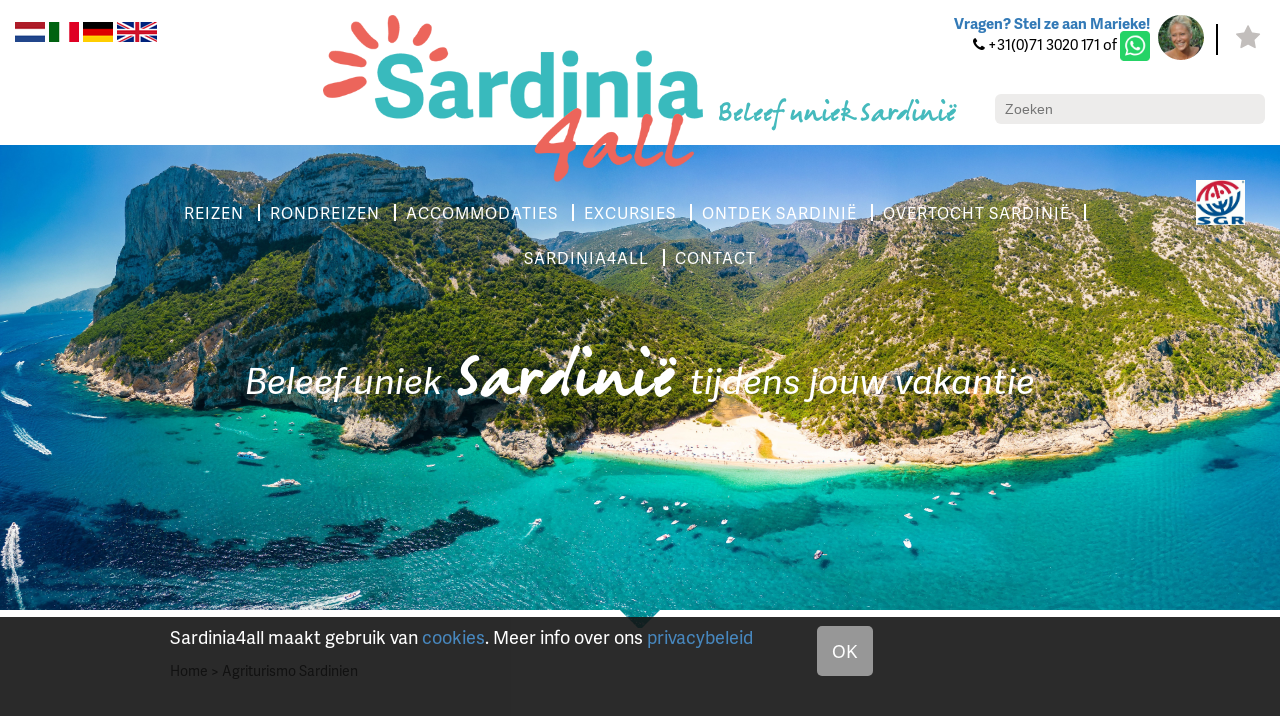

--- FILE ---
content_type: text/html; charset=UTF-8
request_url: https://www.sardinia4all.com/agriturismo-sardinie
body_size: 6609
content:
<!DOCTYPE html><html><head><title>Agriturismo Sardini&euml;</title><meta http-equiv="content-type" content="text/html;"><meta charset="UTF-8"><meta http-equiv="X-UA-Compatible" content="IE=edge"><meta http-equiv="expires" content="0"><meta name="author" content=""><meta name="revisit-after" content="3 days"><meta name="rating" content="Reizen"><meta name="viewport" content="width=device-width, initial-scale=1, user-scalable=no"><meta property="og:type" content="website"><meta property="og:title" content="Sardinia4all"><meta property="og:image" content="https://www.sardinia4all.com/webafbeeldingen/logoS4a.png"><meta http-equiv="Content-Language" content="NL"><meta http-equiv="Last-Update" content="2026-01-17T12:16:53+01:00"><meta name="title" content="Agriturismo Sardini&euml;"><meta name="keywords" content="agriturismo sardinie"><meta name="description" content="Agriturismo Sardini&euml; &#10003; Eiland in zijn pure vorm &#10003; Onweerstaanbare charmante landhuizen &#10003; Producten van eigen landgoed &#10003;Geniet van echte gastvrijheid"><!-- WIPED --><!-- WIPED --><!-- WIPED --><!-- WIPED --><!-- WIPED --><link rel="alternate" hreflang="DE" href="https://www.sardinia4all.de/agriturismo-sardinien"><link rel="alternate" hreflang="NL" href="https://www.sardinia4all.com/agriturismo-sardinie"><!-- WIPED --><!-- WIPED --><script src="https://use.typekit.net/mcs8isb.js"></script><script>try{Typekit.load(
{ async: true }
);}catch(e){}</script><script type="text/javascript">

  var _gaq = _gaq || [];
  _gaq.push(['_setAccount', 'UA-11480813-2']);
  _gaq.push(['_trackPageview']);

  (function() {
    var ga = document.createElement('script'); ga.type = 'text/javascript'; ga.async = true;
    ga.src = ('https:' == document.location.protocol ? 'https://ssl' : 'http://www') + '.google-analytics.com/ga.js';
    var s = document.getElementsByTagName('script')[0]; s.parentNode.insertBefore(ga, s);
  })();

</script><script>(function(w,d,s,l,i){w[l]=w[l]||[];w[l].push({'gtm.start':
new Date().getTime(),event:'gtm.js'});var f=d.getElementsByTagName(s)[0],
j=d.createElement(s),dl=l!='dataLayer'?'&l='+l:'';j.async=true;j.src=
'https://www.googletagmanager.com/gtm.js?id='+i+dl;f.parentNode.insertBefore(j,f);
})(window,document,'script','dataLayer','GTM-M9N2RX3');</script><link href="https://ajax.googleapis.com/ajax/libs/jqueryui/1.10.4/themes/smoothness/jquery-ui.min.css" type="text/css" media="screen" rel="stylesheet"><link href="https://www.sardinia4all.com/cache/merge/a7c618fc50f3e4ac204eeb754eeda522.css" type="text/css" media="screen" rel="stylesheet"><link href="https://www.sardinia4all.com/cache/merge/3cb5fecd7732b459f527c31dd43fd293.css" type="text/css" media="all" rel="stylesheet"><script src="https://ajax.googleapis.com/ajax/libs/jquery/1.11.0/jquery.min.js"></script><script src="https://ajax.googleapis.com/ajax/libs/jqueryui/1.10.4/jquery-ui.min.js"></script><script src="https://www.sardinia4all.com/cache/merge/061add370fb20dea8993ca6e85a56fd6.js"></script><script src="https://www.sardinia4all.com/cache/merge/a95b54f37ffad19e88ee5054d5f1e83a.js"></script></head><body lang="NL" data-entiteit="boek" data-entiteitclass="GRIZZLY_DE_AGR_SARD" data-devicetype="STAND"><div class="BouwBlokPlugin_149"></div><!-- Facebook Pixel Code --><script>
				!function(f,b,e,v,n,t,s)
				{if(f.fbq)return;n=f.fbq=function(){n.callMethod?
				n.callMethod.apply(n,arguments):n.queue.push(arguments)};
				if(!f._fbq)f._fbq=n;n.push=n;n.loaded=!0;n.version='2.0';
				n.queue=[];t=b.createElement(e);t.async=!0;
				t.src=v;s=b.getElementsByTagName(e)[0];
				s.parentNode.insertBefore(t,s)}(window,document,'script',
				'https://connect.facebook.net/en_US/fbevents.js');
				 fbq('init', '1798827663749363'); 
				fbq('track', 'PageView');
				</script><noscript><img height="1" width="1" src="https://www.facebook.com/tr?id=1798827663749363&amp;ev=PageView%0A%09%09%09%09&amp;noscript=1"></noscript><!-- End Facebook Pixel Code --><div class="BouwBlokMobielMenu_269"><a href="#mobiel_menu_nav_269"><span class="top-bar"></span><span class="middle-bar"></span><span class="bottom-bar"></span></a><nav id="mobiel_menu_nav_269" class="bouwblokMobielMenuContent"><ul class="femenu uldepth"><li><a id="id_247" class="depth_1" href="https://www.sardinia4all.com//">Homepage</a></li><li><a id="id_250" class="depth_1" href="https://www.sardinia4all.com/vakantie-sardinie-boeken?nocache=true">Accommodaties op Sardini&euml;</a></li><li><a id="id_248" class="depth_1" href="https://www.sardinia4all.com/reizen-sardinie">Reizen Sardini&euml;</a></li><li><a id="id_278" class="depth_1" href="https://www.sardinia4all.com/sardinie/rondreis-en-autovakantie">Rondreizen Sardini&euml;</a></li><li><a id="id_279" class="depth_1" href="https://www.sardinia4all.com/core.sym/fe/wizard/wizard.php?wizard_id=9&amp;entiteit_id=227&amp;wizard_reset=1">Rondreis zelf samenstellen</a></li><li><a id="id_336" class="depth_1" href="https://www.sardinia4all.com/sardinie/dagexcursies">Excursies op Sardini&euml;</a></li><li><a id="id_346" class="depth_1" href="https://www.sardinia4all.com/core.sym/fe/algemeen/email.php?formuliergroep_id=17&amp;formulier_id=47">Overtocht naar Sardini&euml;</a></li><li><a id="id_347" class="depth_1" href="https://www.sardinia4all.com/sardinie/autoverhuur">Auto huren op Sardini&euml;</a></li><li><a id="id_252" class="depth_1" href="https://www.sardinia4all.com/sardinie">Ontdek Sardini&euml;</a></li><li><a id="id_281" class="depth_1" href="https://www.sardinia4all.com/info/sardinie_-_over_reisbureau_sardinia4all">Over Sardinia4all</a></li><li><a id="id_280" class="depth_1" href="https://www.sardinia4all.com/core.sym/fe/algemeen/email.php?formuliergroep_id=5&amp;formulier_id=21&amp;">Offerte op maat</a></li><li><a id="id_253" class="depth_1" href="https://www.sardinia4all.com/core.sym/fe/algemeen/email.php?formuliergroep_id=11&amp;formulier_id=40">Contact</a></li></ul></nav></div><div id="header-wrapper" class="position-relative container-fluid"><div class="row"><div id="lang-switch" class="align-left col-xs-12 col-sm-6"><div class="BouwBlokAfbeeldingLink_155"><div class="bb_afbeeldinglink"><a href="http://www.sardinia4all.com" target="_self"><img width="30" height="20" src="https://www.sardinia4all.com/cache/image/201708291506380.nederlandsSmall_1504011998.png" alt="" title="" border="0"></a></div></div><div class="BouwBlokAfbeeldingLink_153"><div class="bb_afbeeldinglink"><a href="http://www.sardinia4all.it" target="_self"><img width="30" height="20" src="https://www.sardinia4all.com/cache/image/201708291510040.italieSmall_1504012204.png" alt="" title="" border="0"></a></div></div><div class="BouwBlokAfbeeldingLink_154"><div class="bb_afbeeldinglink"><a href="http://www.sardinia4all.de" target="_self"><img width="30" height="20" src="https://www.sardinia4all.com/cache/image/201708291510280.germanySmall_1504012228.png" alt="" title="" border="0"></a></div></div><div class="BouwBlokAfbeeldingLink_156"><div class="bb_afbeeldinglink"><a href="http://www.sardinia4all.co.uk" target="_self"><img width="40" height="20" src="https://www.sardinia4all.com/cache/image/201708291510520.EnglandSmall_1504012252.png" alt="" title="" border="0"></a></div></div></div><div id="contact-top" class="align-right col-xs-12 col-sm-6"><div class="BouwBlokHtml_158"><div class="marieke-wrapper"><div class="marieke-text"><span class="vraag"><b><a href="/core.sym/fe/algemeen/email.php?formuliergroep_id=11&amp;formulier_id=40">Vragen? Stel ze aan Marieke!</a></b></span><span class="telefoon"><i class="fa fa-phone" aria-hidden="true"></i> +31(0)71 3020 171 of <a href="https://wa.me/31713020171?text=Hallo%20Sardinia4all,%20ik%20ben%20ge%C3%AFnteresseerd%20in..." target="_blank"><img width="30" height="30" src="https://www.sardinia4all.com/cache/image/whatsapp_1576499340.png" alt="" title="" border="0"></a></span></div><div class="marieke"><img class="img-circle img-responsive" src="/webafbeeldingen/marieke.jpg"></div></div><div class="buttons-top"><a class="phone" href="tel:+31713020171"><i class="fa fa-phone" aria-hidden="true"></i></a><a class="star" href="/favorieten"><i class="fa fa-star" aria-hidden="true"></i></a></div></div></div></div><div class="position-absolute z15 width100p l0 container-fluid"><div class="row"><div class="col-sm-2"></div><div class="col-sm-8 algin-center"><div class="logo-wrapper"><div id="logo"><div class="BouwBlokAfbeeldingLink_157"><div class="bb_afbeeldinglink"><a href="/" target="_self"><img width="575" height="253" src="https://www.sardinia4all.com/cache/image/201702060951130.Sardinia4all_logo_pos_1477915707_1486371073.png" alt="" title="" border="0"></a></div></div></div><div id="logo-quote"><div class="BouwBlokHtml_159"><span class="berrangerhand verdigris">Beleef uniek Sardini&euml;</span></div></div></div></div><div class="col-sm-2"></div></div></div><div class="row"><div id="zoeken-top" class="z15 align-right col-md-3 col-md-offset-9"><div id="bouwblokxhr_392" class="trip\bouwblok\entitylist\entitylist"><img src="/Images/loading.gif" class="bouwblok_xhr_laden"></div></div></div></div><div id="carousel-wrapper" class="position-relative"><div class="position-absolute z15 width100p l0"><div><div id="save-button" class="col-sm-1"><!-- WIPED --></div><div class="col-sm-10 header-menu align-center"><div class="BouwBlokMegaMenu_151"><span id="bouwblokFemenu_151-slider" class="bouwblokfemenu_header"></span><div class="bouwblokFemenuContent"><ul class="megamenu_151 uldepth sf-menu"><li id="mm_list_240" class="li_depth_0 megamenu_240" value="240" depth="0" contentdepth="0"><a id="id_240" class="depth_1" href="https://www.sardinia4all.com/reizen-sardinie">REIZEN</a></li><li id="mm_list_341" class="li_depth_0 megamenu_341" value="341" depth="0" contentdepth="0"><a id="id_341" class="depth_1" href="https://www.sardinia4all.com/sardinie/rondreis-en-autovakantie">RONDREIZEN</a></li><li id="mm_list_241" class="li_depth_0 megamenu_241" value="241" depth="0" contentdepth="0"><a id="id_241" class="depth_1" href="https://www.sardinia4all.com/vakantie-sardinie-boeken?nocache=true">ACCOMMODATIES</a></li><li id="mm_list_272" class="li_depth_0 megamenu_272" value="272" depth="0" contentdepth="0"><a id="id_272" class="depth_1" href="https://www.sardinia4all.com/sardinie/dagexcursies">EXCURSIES</a></li><li id="mm_list_242" class="li_depth_0 megamenu_242" value="242" depth="0" contentdepth="0"><a id="id_242" class="depth_1" href="https://www.sardinia4all.com/sardinie">ONTDEK SARDINI&Euml;</a></li><li id="mm_list_243" class="li_depth_0 megamenu_243" value="243" depth="0" contentdepth="0"><a id="id_243" class="depth_1" href="https://www.sardinia4all.com//core.sym/fe/algemeen/email.php?formuliergroep_id=17&amp;formulier_id=47">OVERTOCHT SARDINI&Euml;</a></li><li id="mm_list_318" class="li_depth_0 megamenu_318" value="318" depth="0" contentdepth="0"><a id="id_318" class="depth_1" href="https://www.sardinia4all.com/over-sardinia4all">SARDINIA4ALL</a></li><li id="mm_list_244" class="li_depth_0 megamenu_244" value="244" depth="0" contentdepth="0"><a id="id_244" class="depth_1" href="https://www.sardinia4all.com/core.sym/fe/algemeen/email.php?formuliergroep_id=11&amp;formulier_id=40">CONTACT</a></li><div class="content_container"></div></ul></div></div></div><div id="partner-logo-top" class="col-sm-1 align-right"><div class="BouwBlokAfbeeldingLink_162"><div class="bb_afbeeldinglink"><a href="https://www.sgr.nl/" target="_blank"><img width="500" height="455" src="https://www.sardinia4all.com/cache/image/202308181551230.SGR%20logo%20kleur%20jpg_1436444170__fi_500x500x1x1_1692366683.jpg" alt="" title="" border="0"></a></div></div></div></div></div><div class="BouwBlokContentCarrousel_152"><div id="vv_xslt_container_1" class="vv_xslt_container"><div class="position-relative"><div class="carousel-loading-overlay"><div class="loading-icon"><i class="fa fa-spinner" aria-hidden="true"></i></div></div><div class="caption-container position-absolute z10"><div class="container"><div class="row"><div class="col-xs-12"><div class="carousel-titel align-center"><span class="italic">Beleef uniek</span><span class="berrangerhand sardinie">  Sardini&euml; </span><span class="italic">tijdens jouw vakantie </span></div></div></div></div></div><div class="owl-carousel owl-theme" id="owl-carousel-main"><div><img src="https://www.sardinia4all.com/cache/image/17079254213vakantiesar_1707925421.png"></div><div><img src="https://www.sardinia4all.com/cache/image/17079254202vakantiesar_1707925420.png"></div><div><img src="https://www.sardinia4all.com/cache/image/201708091549500.vakantie%20sardinie%20-%20sardinia4all%20vakanties_1502286590.jpg"></div></div><div class="cut-out glitter-co position-absolute z10"><div><div class="col-xs-6 no-pad-all align-right"><div class="color-bg"></div><div class="triangle-right-color"></div></div><div class="col-xs-6 no-pad-all align-left"><div class="triangle-left-color"></div><div class="color-bg"></div></div></div></div><div class="cut-out white-co position-absolute z10"><div><div class="col-xs-6 no-pad-all align-right"><div class="color-bg"></div><div class="triangle-right-color"></div></div><div class="col-xs-6 no-pad-all align-left"><div class="triangle-left-color"></div><div class="color-bg"></div></div></div></div></div></div></div><!-- WIPED --><!-- WIPED --><div id="snelzoeker-wrapper"><div class="container"><div class="row"><div class="col-xs-12"><!-- WIPED --><!-- WIPED --></div></div></div></div><div class="position-absolute z15 width100p l0 b0"><!-- WIPED --></div></div><div class="container"><!-- WIPED --></div><!-- WIPED --><!-- WIPED --><div id="main-wrapper"><div class="container"><div class="row"><div id="main-content" class="col-xs-12"><div class="Kruimelpad"><div class=""><div class="BouwblokKruimelpadNieuw_78"><div id="kruimelpadContainer"><a href="https://www.sardinia4all.com/" target="_self">Home</a><span class="separator"> &gt; </span><a href="/agriturismo-sardinie" target="_self">Agriturismo Sardinien</a></div></div></div></div><div class="INTRO"><div class="align-center"><div id="bouwblokxhr_208" class="bouwblokxml2"></div></div></div><div class="CONTENT"><div class=""><div id="bouwblokxhr_244" class="bouwblokxml2"><div id="vv_xslt_container_2" class="vv_xslt_container"><div class="content-container"><div class="content-entry about-item"><div class="row"><div class="col-xs-12"><h3 class="content-title"></h3><div class="content-description"><div style="width:100% !important;display:flex; justify-content: space-between; flex-wrap: wrap;" class="usp"><br><div style="flex-grow:1;">&#10003; Aparthotel Sardini&euml;</div><br><div style="flex-grow:1;text-align:center;">&#10003; De mooiste accommodaties op het eiland</div><br><div style="flex-grow:1;text-align:end;">&#10003; Geniet van echte gastvrijheid</div><br></div><br></div></div></div></div><div class="content-entry about-item"><div class="row"><div class="col-xs-12"><h3 class="content-title"></h3><div class="content-description"><h1>Agriturismo Sardini&euml;</h1></div></div></div></div><div class="content-entry about-item"><div class="row"><div class="col-xs-12"><h3 class="content-title"></h3><div class="content-description"><a style="color: white !important;background-color: #ec655b;border-radius: 6px 6px 6px 6px;padding: 10px; font-weight: 700;cursor:pointer; " href="https://www.sardinia4all.com/core.sym/fe/algemeen/email.php?formuliergroep_id=11&amp;formulier_id=40">Neem contact met ons op</a></div></div></div></div><div class="content-entry about-item"><div class="row"><div class="col-xs-12 col-sm-4"><div class="lazy-wrapper " style="padding-bottom:75.0853242320819%"><img class="img-responsive b-lazy" data-src="https://www.sardinia4all.com/cache/image/149787296531ischeasagr_1497872965__fi_293x220x1x1.png" src="[data-uri]" alt="Is Cheas"></div></div><div class="col-xs-12 col-sm-8"><h3 class="content-title"></h3><div class="content-description">Wie kiest voor Agriturismo op Sardini&euml; zal een onvergetelijke vakantie beleven. Sardinia4all biedt<br><br>&bull;	 Boerderijen<br>&bull;	 Bed &amp; Breakfast accommodaties<br>&bull;	 Wijnhuizen<br>&bull;	 Herdershutten<br>&bull;	 Campings <br><br>allen persoonlijk bezocht om ons van de bijzondere charme te overtuigen. In deze kleinschalige accommodaties heb je heel regelmatig contact met de gastheer en ze zijn vaak gekenmerkt door een landelijk karakter. Een hoog niveau van comfort maakt het compleet. Naast liefdevol gerestaureerde boerderijen op Sardini&euml; die hun authentieke uitstraling behouden hebben bieden wij ook agriturismo op Sardini&euml; met kampeermogelijkheden.</div></div></div></div><div class="content-entry about-item"><div class="row"><div class="col-xs-12"><h3 class="content-title"></h3><div class="content-description"><a style="color: white !important;background-color: #ec655b;border-radius: 6px 6px 6px 6px;padding: 10px; font-weight: 700;cursor:pointer;" href="https://www.sardinia4all.com//core.sym/fe/algemeen/email.php?formuliergroep_id=5&amp;formulier_id=21&amp;">Vraag een vrijblijvend voorstel op maat aan</a></div></div></div></div><div class="content-entry about-item"><div class="row"><div class="col-xs-12 col-sm-4"><div class="lazy-wrapper " style="padding-bottom:75.0853242320819%"><img class="img-responsive b-lazy" data-src="https://www.sardinia4all.com/cache/image/Wine Resort Leda D_' Ittiri - Sardini&euml;_1436444266__fi_293x220x1x1.jpg" src="[data-uri]" alt="WINE RESORT"></div></div><div class="col-xs-12 col-sm-8"><h3 class="content-title">Karakteristieke Agriturismo op Sardini&euml; met of zonder Camping</h3><div class="content-description">Sardinia4all biedt landelijke accommodaties aan voor iedere smaak en ieder budget. Gezinnen kiezen graag kiezen voor Agriturismo op Sardini&euml; waar je kunt kamperen terwijl andere  liever overnachten op bijvoorbeeld een wijnboerderij als <a href="https://www.sardinia4all.com/agriturismo/wine-resort-leda-dittiri">Leda d' Ittiri wijnhuis</a> . Aangezien we alle Agriturismo accommodaties en <a href="https://www.sardinia4all.com/campings">Camping</a> in ons aanbod kennen, kunnen wij je het juiste advies geven.</div></div></div></div><div class="content-entry about-item"><div class="row"><div class="col-xs-12"><h3 class="content-title"></h3><div class="content-description"><a style="color: white !important;background-color: #ec655b;border-radius: 6px 6px 6px 6px;padding: 10px; font-weight: 700;cursor:pointer;" href="tel:310713020171">Bel ons</a></div></div></div></div><div class="content-entry about-item"><div class="row"><div class="col-xs-12 col-sm-4"><div class="lazy-wrapper " style="padding-bottom:75.0853242320819%"><img class="img-responsive b-lazy" data-src="https://www.sardinia4all.com/cache/image/15294099253agriturismo_1529409925__fi_293x220x1x1.png" src="[data-uri]" alt="Agriturismo S'Ozzastru"></div></div><div class="col-xs-12 col-sm-8"><h3 class="content-title">Ervaar Agriturismo op Sardini&euml; op zijn best</h3><div class="content-description">Onze <a href="https://www.sardinia4all.com/sardinie/agriturismo">Agriturismo op Sardini&euml;</a> met of zonder Camping kun je op onze website bekijken. Je kunt eenvoudig een landhuis, boerderij of camping online <a href="https://www.sardinia4all.com/vakantie-sardinie-boeken">boeken</a>. Natuurlijk kun je ook jouw wensen voor een Agriturismo op Sardini&euml; ook aan ons doorgeven door te bellen met <a href="tel:0031713020171">+31(0)71 3020 171</a>. Aan de hand van jouw reiswensen stellen wij je graag een passende accommodatie  voor. Bijvoorbeeld een Sardische boerderij waar je kunt genieten van lokale gerechten met gebruik van producten afkomstig van eigen landgoed in combinatie met de gastvrijheid om  het eiland in zijn pure vorm te beleven.<br><br><h3>Andere bezoekers bekeken ook:</h3><br><a href="https://www.sardinia4all.com/agriturismo-sardinie-met-zwembad/">agriturismo sardinie met zwembad</a> | <a href="https://www.sardinia4all.com/luxe-hotel-sardinie/">luxe hotel sardinie</a> | <a href="https://www.sardinia4all.com/aparthotel-sardinie/">aparthotel sardinie</a><br></div></div></div></div></div></div></div></div><div class="L-COL"><div id="bouwblokxhr_404" class="bouwblokxml2"></div></div></div><div class="WHITE_TRIANGLE pd-top20"><div class=""><div class="BouwBlokHtml_204"><div class="triangle-container"><img class="img-responsive triangle-wh triangle" src="/webafbeeldingen/triangle_white.png"></div></div></div></div><div class="LEUK glitter-bg full-width-bg pd45"><div class="verdigris"><h2 class="header_bouwblok_class">Wij maken jouw vakantie op Sardini&euml; graag op maat!</h2><div id="bouwblokxhr_218" class="bouwblokxml2"><div id="vv_xslt_container_3" class="vv_xslt_container"><div class="container"></div></div></div></div></div><div class="FEATURED"><div class=""><div id="bouwblokxhr_254" class="bouwblokxml2"></div></div></div><div class="GLITTER_TRIANGLE mgtop-10"><div class=""><div class="BouwBlokHtml_203"><div class="triangle-container"><img class="img-responsive triangle-gl triangle" src="/webafbeeldingen/triangle_lightblue.png"></div></div></div></div></div></div></div></div><div id="footer-wrapper" class="verdigris-bg"><div class="container"><div class="row"><div class="col-md-4 col-sm-12 col-xs-12 first-column"><div class="row"><div class="col-xs-12"><div class="BouwBlokAfbeeldingLink_168"><div class="bb_afbeeldinglink"><a href="/" target="_self"><img width="366" height="161" src="https://www.sardinia4all.com/cache/image/201702060955390.Sardinia4all_logo_diap_1478009023_1486371339.png" alt="" title="" border="0"></a></div></div></div><div class="col-xs-12"><div class="BouwBlokHtml_172"><span class="berrangerhand">Volg ons op</span></div></div><div class="col-xs-12 social-media"><div class="BouwBlokAfbeeldingLink_164"><div class="bb_afbeeldinglink"><a href="https://www.facebook.com/Sardinia4all/" target="_blank"><img width="64" height="64" src="https://www.sardinia4all.com/cache/image/201702061004370.facebook-logo_1478007813_1486371877.png" alt="" title="" border="0"></a></div></div><div class="BouwBlokAfbeeldingLink_165"><div class="bb_afbeeldinglink"><a href="https://www.instagram.com/sardinia4all_com/" target="_blank"><img width="64" height="64" src="https://www.sardinia4all.com/cache/image/201702061003480.instagram-logo_1478007817_1486371828.png" alt="" title="" border="0"></a></div></div><div class="BouwBlokAfbeeldingLink_166"><div class="bb_afbeeldinglink"><a href="https://twitter.com/Sardinia4all" target="_blank"><img width="64" height="64" src="https://www.sardinia4all.com/cache/image/201702061002540.twitter-logo_1478007824_1486371774.png" alt="" title="" border="0"></a></div></div><div class="BouwBlokAfbeeldingLink_167"><div class="bb_afbeeldinglink"><a href="https://www.pinterest.com/sardinia4all/" target="_blank"><img width="64" height="64" src="https://www.sardinia4all.com/cache/image/201702061000130.pinterest-sign_1478007828_1486371613.png" alt="" title="" border="0"></a></div></div></div></div></div><div class="col-md-3 col-md-push-5 col-sm-12 col-xs-12 third-column"><div class="BouwBlokHtml_170"><div class="row"><div class="col-xs-12"><h3 class="berrangerhand white">Klantwaarderingen</h3></div><div class="col-xs-12"><span class="light-circle berrangerhand white">4,9</span><span class="tp">TRUST PILOT</span></div><div class="col-xs-12"><span class="midden"> 588 klanten hebben Sardinia4all een waardering van 4,9 uit 5,0 gegeven.</span></div><div class="col-xs-12"><span class="reviews"><a href="https://nl.trustpilot.com/review/sardinia4all.com?languages=all" target="_blank">Lees de reviews</a></span></div></div></div></div><div class="col-md-5 col-md-pull-3 col-sm-12 col-xs-12 second-column"><div class="BouwBlokHtml_169"><div class="row"><div class="col-xs-12"><h3 class="berrangerhand white">Voordelen Sardinia4all</h3></div><div class="col-xs-12"><i class="fa fa-check white" aria-hidden="true"></i> Persoonlijk advies</div><div class="col-xs-12"><i class="fa fa-check white" aria-hidden="true"></i> Experts met kennis van het beste van Sardini&euml;</div><div class="col-xs-12"><i class="fa fa-check white" aria-hidden="true"></i> Volledig op maat gemaakte reis, speciaal voor jou</div><div class="col-xs-12"><i class="fa fa-check white" aria-hidden="true"></i> Alles wordt geregeld, je kunt zorgeloos genieten van jouw reis</div></div></div></div></div><div class="row"><div class="col-sm-4 col-xs-12"><div class="BouwBlokHtml_163"><div class="disclaimer"><span>&copy; 2021 Sardinia4all</span><span><a href="/disclaimer">Disclaimer</a></span><span><a href="/terms-conditions">Terms &amp; Conditions</a></span><br><span><a href="/transport">Transport</a></span><span><a href="/faq-sardinia4all">FAQ</a></span><span><a href="/core.sym/fe/algemeen/email.php?formuliergroep_id=11&amp;formulier_id=40">Contact</a></span></div></div></div><div class="col-sm-8 col-xs-12 align-right"><div class="BouwBlokAfbeeldingLink_162"><div class="bb_afbeeldinglink"><a href="https://www.sgr.nl/" target="_blank"><img width="500" height="455" src="https://www.sardinia4all.com/cache/image/202308181551230.SGR%20logo%20kleur%20jpg_1436444170__fi_500x500x1x1_1692366683.jpg" alt="" title="" border="0"></a></div></div></div></div></div></div><div class="BouwBlokHtml_139"><div id="cookieHTML"><div class="cookieHTML-container"><div class="container"><div class="row"><div class="col-xs-8"><div class="header-cookie">
                        Sardinia4all maakt gebruik van <a href="https://www.sardinia4all.com/info/cookieverklaring" target="_blank">cookies</a>. Meer info over ons <a href="https://www.sardinia4all.com/disclaimer" target="_blank"> privacybeleid </a><br><br><br></div><div class="content-cookie"></div></div><div class="col-xs-4"><a title="Sluiten" class="close-cross remove-cookieHTML" href="#">OK</a></div><div class="clearfix"></div></div></div></div></div></div><div class="BouwBlokPlugin_161"></div><!-- WIPED --><!-- WIPED --><!-- WIPED --><!-- WIPED --><!-- WIPED --><!-- WIPED --><!-- WIPED --><!-- WIPED --><!-- WIPED --><!-- WIPED --><!-- WIPED --><!-- WIPED --><div id="empty_cache_button" class="FEknop"></div></body></html><!-- - - - - - - - - - - - - - - - --><!--   (c) 1TIS 2007 - 2021         --><!--       www.1tis.nl              --><!-- - - - - - - - - - - - - - - -  --><!-- cacheKey [5_997358c4f58de5d7dbdba780e1763fda.6972c699f20ba0bd3b7dfca5725fcaa4] --><!-- host [s4a-vps] -->

--- FILE ---
content_type: text/css
request_url: https://www.sardinia4all.com/cache/merge/3cb5fecd7732b459f527c31dd43fd293.css
body_size: 64845
content:
.qtip{position:absolute;left:-28000px;top:-28000px;display:none;max-width:280px;min-width:50px;font-size:10.5px;line-height:12px;direction:ltr;box-shadow:none;padding:0}.qtip-content{position:relative;padding:5px 9px;overflow:hidden;text-align:left;word-wrap:break-word}.qtip-titlebar{position:relative;padding:5px 35px 5px 10px;overflow:hidden;border-width:0 0 1px;font-weight:700}.qtip-titlebar+.qtip-content{border-top-width:0!important}.qtip-close{position:absolute;right:-9px;top:-9px;cursor:pointer;outline:medium none;border-width:1px;border-style:solid;border-color:transparent}.qtip-titlebar .qtip-close{right:4px;top:50%;margin-top:-9px}* html .qtip-titlebar .qtip-close{top:16px}.qtip-titlebar .ui-icon,.qtip-icon .ui-icon{display:block;text-indent:-1000em;direction:ltr}.qtip-icon,.qtip-icon .ui-icon{-moz-border-radius:3px;-webkit-border-radius:3px;border-radius:3px;text-decoration:none}.qtip-icon .ui-icon{width:18px;height:14px;line-height:14px;text-align:center;text-indent:0;font:normal bold 10px/13px Tahoma,sans-serif;color:inherit;background:transparent none no-repeat -100em -100em}.qtip-default{border-width:1px;border-style:solid;border-color:#F1D031;background-color:#FFFFA3;color:#555}.qtip-default .qtip-titlebar{background-color:#FFEF93}.qtip-default .qtip-icon{border-color:#CCC;background:#F1F1F1;color:#777}.qtip-default .qtip-titlebar .qtip-close{border-color:#AAA;color:#111}
/*! Light tooltip style */
.qtip-light{background-color:#fff;border-color:#E2E2E2;color:#454545}.qtip-light .qtip-titlebar{background-color:#f1f1f1}
/*! Dark tooltip style */
.qtip-dark{background-color:#505050;border-color:#303030;color:#f3f3f3}.qtip-dark .qtip-titlebar{background-color:#404040}.qtip-dark .qtip-icon{border-color:#444}.qtip-dark .qtip-titlebar .ui-state-hover{border-color:#303030}
/*! Cream tooltip style */
.qtip-cream{background-color:#FBF7AA;border-color:#F9E98E;color:#A27D35}.qtip-cream .qtip-titlebar{background-color:#F0DE7D}.qtip-cream .qtip-close .qtip-icon{background-position:-82px 0}
/*! Red tooltip style */
.qtip-red{background-color:#F78B83;border-color:#D95252;color:#912323}.qtip-red .qtip-titlebar{background-color:#F06D65}.qtip-red .qtip-close .qtip-icon{background-position:-102px 0}.qtip-red .qtip-icon{border-color:#D95252}.qtip-red .qtip-titlebar .ui-state-hover{border-color:#D95252}
/*! Green tooltip style */
.qtip-green{background-color:#CAED9E;border-color:#90D93F;color:#3F6219}.qtip-green .qtip-titlebar{background-color:#B0DE78}.qtip-green .qtip-close .qtip-icon{background-position:-42px 0}
/*! Blue tooltip style */
.qtip-blue{background-color:#E5F6FE;border-color:#ADD9ED;color:#5E99BD}.qtip-blue .qtip-titlebar{background-color:#D0E9F5}.qtip-blue .qtip-close .qtip-icon{background-position:-2px 0}.qtip-shadow{-webkit-box-shadow:1px 1px 3px 1px rgba(0,0,0,.15);-moz-box-shadow:1px 1px 3px 1px rgba(0,0,0,.15);box-shadow:1px 1px 3px 1px rgba(0,0,0,.15)}.qtip-rounded,.qtip-tipsy,.qtip-bootstrap{-moz-border-radius:5px;-webkit-border-radius:5px;border-radius:5px}.qtip-rounded .qtip-titlebar{-moz-border-radius:4px 4px 0 0;-webkit-border-radius:4px 4px 0 0;border-radius:4px 4px 0 0}.qtip-youtube{-moz-border-radius:2px;-webkit-border-radius:2px;border-radius:2px;-webkit-box-shadow:0 0 3px #333;-moz-box-shadow:0 0 3px #333;box-shadow:0 0 3px #333;color:#fff;border-width:0;background:#4A4A4A;background-image:-webkit-gradient(linear,left top,left bottom,color-stop(0,#4A4A4A),color-stop(100%,black));background-image:-webkit-linear-gradient(top,#4A4A4A 0,black 100%);background-image:-moz-linear-gradient(top,#4A4A4A 0,black 100%);background-image:-ms-linear-gradient(top,#4A4A4A 0,black 100%);background-image:-o-linear-gradient(top,#4A4A4A 0,black 100%)}.qtip-youtube .qtip-titlebar{background-color:#4A4A4A;background-color:rgba(0,0,0,0)}.qtip-youtube .qtip-content{padding:.75em;font:12px arial,sans-serif;filter:progid:DXImageTransform.Microsoft.Gradient(GradientType=0,StartColorStr=#4a4a4a,EndColorStr=#000000);-ms-filter:"progid:DXImageTransform.Microsoft.Gradient(GradientType=0,StartColorStr=#4a4a4a,EndColorStr=#000000);"}.qtip-youtube .qtip-icon{border-color:#222}.qtip-youtube .qtip-titlebar .ui-state-hover{border-color:#303030}.qtip-jtools{background:#232323;background:rgba(0,0,0,.7);background-image:-webkit-gradient(linear,left top,left bottom,from(#717171),to(#232323));background-image:-moz-linear-gradient(top,#717171,#232323);background-image:-webkit-linear-gradient(top,#717171,#232323);background-image:-ms-linear-gradient(top,#717171,#232323);background-image:-o-linear-gradient(top,#717171,#232323);border:2px solid #ddd;border:2px solid rgba(241,241,241,1);-moz-border-radius:2px;-webkit-border-radius:2px;border-radius:2px;-webkit-box-shadow:0 0 12px #333;-moz-box-shadow:0 0 12px #333;box-shadow:0 0 12px #333}.qtip-jtools .qtip-titlebar{background-color:transparent;filter:progid:DXImageTransform.Microsoft.gradient(startColorstr=#717171,endColorstr=#4A4A4A);-ms-filter:"progid:DXImageTransform.Microsoft.gradient(startColorstr=#717171,endColorstr=#4A4A4A)"}.qtip-jtools .qtip-content{filter:progid:DXImageTransform.Microsoft.gradient(startColorstr=#4A4A4A,endColorstr=#232323);-ms-filter:"progid:DXImageTransform.Microsoft.gradient(startColorstr=#4A4A4A,endColorstr=#232323)"}.qtip-jtools .qtip-titlebar,.qtip-jtools .qtip-content{background:transparent;color:#fff;border:0 dashed transparent}.qtip-jtools .qtip-icon{border-color:#555}.qtip-jtools .qtip-titlebar .ui-state-hover{border-color:#333}.qtip-cluetip{-webkit-box-shadow:4px 4px 5px rgba(0,0,0,.4);-moz-box-shadow:4px 4px 5px rgba(0,0,0,.4);box-shadow:4px 4px 5px rgba(0,0,0,.4);background-color:#D9D9C2;color:#111;border:0 dashed transparent}.qtip-cluetip .qtip-titlebar{background-color:#87876A;color:#fff;border:0 dashed transparent}.qtip-cluetip .qtip-icon{border-color:#808064}.qtip-cluetip .qtip-titlebar .ui-state-hover{border-color:#696952;color:#696952}.qtip-tipsy{background:#000;background:rgba(0,0,0,.87);color:#fff;border:0 solid transparent;font-size:11px;font-family:'Lucida Grande',sans-serif;font-weight:700;line-height:16px;text-shadow:0 1px #000}.qtip-tipsy .qtip-titlebar{padding:6px 35px 0 10px;background-color:transparent}.qtip-tipsy .qtip-content{padding:6px 10px}.qtip-tipsy .qtip-icon{border-color:#222;text-shadow:none}.qtip-tipsy .qtip-titlebar .ui-state-hover{border-color:#303030}.qtip-tipped{border:3px solid #959FA9;-moz-border-radius:3px;-webkit-border-radius:3px;border-radius:3px;background-color:#F9F9F9;color:#454545;font-weight:400;font-family:serif}.qtip-tipped .qtip-titlebar{border-bottom-width:0;color:#fff;background:#3A79B8;background-image:-webkit-gradient(linear,left top,left bottom,from(#3A79B8),to(#2E629D));background-image:-webkit-linear-gradient(top,#3A79B8,#2E629D);background-image:-moz-linear-gradient(top,#3A79B8,#2E629D);background-image:-ms-linear-gradient(top,#3A79B8,#2E629D);background-image:-o-linear-gradient(top,#3A79B8,#2E629D);filter:progid:DXImageTransform.Microsoft.gradient(startColorstr=#3A79B8,endColorstr=#2E629D);-ms-filter:"progid:DXImageTransform.Microsoft.gradient(startColorstr=#3A79B8,endColorstr=#2E629D)"}.qtip-tipped .qtip-icon{border:2px solid #285589;background:#285589}.qtip-tipped .qtip-icon .ui-icon{background-color:#FBFBFB;color:#555}.qtip-bootstrap{font-size:14px;line-height:20px;color:#333;padding:1px;background-color:#fff;border:1px solid #ccc;border:1px solid rgba(0,0,0,.2);-webkit-border-radius:6px;-moz-border-radius:6px;border-radius:6px;-webkit-box-shadow:0 5px 10px rgba(0,0,0,.2);-moz-box-shadow:0 5px 10px rgba(0,0,0,.2);box-shadow:0 5px 10px rgba(0,0,0,.2);-webkit-background-clip:padding-box;-moz-background-clip:padding;background-clip:padding-box}.qtip-bootstrap .qtip-titlebar{padding:8px 14px;margin:0;font-size:14px;font-weight:400;line-height:18px;background-color:#f7f7f7;border-bottom:1px solid #ebebeb;-webkit-border-radius:5px 5px 0 0;-moz-border-radius:5px 5px 0 0;border-radius:5px 5px 0 0}.qtip-bootstrap .qtip-titlebar .qtip-close{right:11px;top:45%;border-style:none}.qtip-bootstrap .qtip-content{padding:9px 14px}.qtip-bootstrap .qtip-icon{background:transparent}.qtip-bootstrap .qtip-icon .ui-icon{width:auto;height:auto;float:right;font-size:20px;font-weight:700;line-height:18px;color:#000;text-shadow:0 1px 0 #fff;opacity:.2;filter:alpha(opacity=20)}.qtip-bootstrap .qtip-icon .ui-icon:hover{color:#000;text-decoration:none;cursor:pointer;opacity:.4;filter:alpha(opacity=40)}.qtip:not(.ie9haxors) div.qtip-content,.qtip:not(.ie9haxors) div.qtip-titlebar{filter:none;-ms-filter:none}.qtip .qtip-tip{margin:0 auto;overflow:hidden;z-index:10}x:-o-prefocus,.qtip .qtip-tip{visibility:hidden}.qtip .qtip-tip,.qtip .qtip-tip .qtip-vml,.qtip .qtip-tip canvas{position:absolute;color:#123456;background:transparent;border:0 dashed transparent}.qtip .qtip-tip canvas{top:0;left:0}.qtip .qtip-tip .qtip-vml{behavior:url(#default#VML);display:inline-block;visibility:visible}#qtip-overlay{position:fixed;left:0;top:0;width:100%;height:100%}#qtip-overlay.blurs{cursor:pointer}#qtip-overlay div{position:absolute;left:0;top:0;width:100%;height:100%;background-color:#000;opacity:.7;filter:alpha(opacity=70);-ms-filter:"progid:DXImageTransform.Microsoft.Alpha(Opacity=70)"}.qtipmodal-ie6fix{position:absolute!important}.ui-widget-overlay.ui-front{background:none repeat scroll 50% 50% #AAA}nav:not(.mm-menu){display:none}.BouwBlokMobielMenu_269{text-align:right}.mm-opened .BouwBlokMobielMenu_269{text-align:left}.BouwBlokMobielMenu_269 .fa{font-size:26px;color:#C2BEBC;margin:0 5px;top:-5px;position:relative}.femenu{list-style:none;padding:0}.femenu>li>a{color:#000;text-overflow:ellipsis;white-space:nowrap;overflow:hidden;line-height:20px;display:block;padding:10px 10px 10px 20px;margin:0}.femenu>li>a:after{content:'';display:block;width:100%;position:absolute;bottom:-10px;left:0;border:1px solid #e5e5e5;width:auto;position:relative;left:auto}.BouwBlokMobielMenu_269 a[href="#mobiel_menu_nav_269"]{display:inline-block;position:relative;z-index:1;width:35px;margin-top:5px;margin-right:5px;padding-left:11px;line-height:40px;font-size:3em;text-decoration:none}.BouwBlokMobielMenu_269 a[href="#mobiel_menu_nav_269"]+img{height:40px;float:right}.BouwBlokMobielMenu_269 a[href="#mobiel_menu_nav_269"] span:not(.menu-text){background:#C2BEBC;display:block;height:4px;margin:4px 0}.BouwBlokMobielMenu_269 a[href="#mobiel_menu_nav_269"] span.menu-text{font-size:12px;color:#FFF}.BouwBlokMobielMenu_269{display:none;height:42px;width:100%}.mm-menu.mm-horizontal>.mm-panel{-webkit-transition:left 0.4s ease;-moz-transition:left 0.4s ease;-ms-transition:left 0.4s ease;-o-transition:left 0.4s ease;transition:left 0.4s ease}.mm-menu .mm-hidden{display:none}.mm-wrapper{overflow-x:hidden;position:relative}.mm-menu:after{background:url(https://www.sardinia4all.com/webafbeeldingen/logo_vdv.png) no-repeat bottom left 0;background-size:contain;content:" ";position:absolute;bottom:20px;left:20px;width:70%;opacity:.1;height:100px}.mm-menu{background:inherit;display:block;overflow:hidden;width:100%;height:100%;padding:0;position:absolute;left:0;top:0;z-index:0}.mm-menu>.mm-panel{-webkit-box-sizing:border-box;-moz-box-sizing:border-box;-ms-box-sizing:border-box;-o-box-sizing:border-box;box-sizing:border-box;background:inherit;-webkit-overflow-scrolling:touch;overflow:scroll;overflow-x:hidden;overflow-y:auto;width:100%;height:100%;padding:20px;position:absolute;top:0;left:100%;z-index:0}.mm-menu>.mm-panel.mm-opened{left:0%}.mm-menu>.mm-panel.mm-subopened{left:-40%}.mm-menu>.mm-panel.mm-highest{z-index:1}.mm-menu .mm-list{padding:20px 0}.mm-menu>.mm-list{padding:20px 0 40px 0}.mm-panel>.mm-list{margin-left:-20px;margin-right:-20px}.mm-panel>.mm-list:first-child{padding-top:0}.mm-list,.mm-list>li{list-style:none;display:block;padding:0;margin:0}.mm-list{font:inherit;font-size:14px}.mm-list a,.mm-list a:hover{text-decoration:none}.mm-list>li{position:relative}.mm-list>li>a,.mm-list>li>span{text-overflow:ellipsis;white-space:nowrap;overflow:hidden;color:#b2b2b2;line-height:20px;display:block;padding:10px 10px 10px 20px;margin:0}.mm-list>li:not(.mm-subtitle):not(.mm-label):not(.mm-search):not(.mm-noresults):after{content:'';border-bottom-width:1px;border-bottom-style:solid;display:block;width:100%;position:absolute;bottom:0;left:0}.mm-list>li:not(.mm-subtitle):not(.mm-label):not(.mm-search):not(.mm-noresults):after{width:auto;margin-left:20px;position:relative;left:auto}.mm-list a.mm-subopen{width:80px;height:100%;padding:0;position:absolute;right:0;top:0;z-index:2}.mm-list a.mm-subopen:before{content:'';border-left-width:1px;border-left-style:solid;display:block;height:100%;position:absolute;left:0;top:0}.mm-list a.mm-subopen.mm-fullsubopen{width:100%}.mm-list a.mm-subopen.mm-fullsubopen:before{border-left:none}.mm-list a.mm-subopen+a,.mm-list a.mm-subopen+span{padding-right:5px;margin-right:40px}.mm-list>li.mm-selected>a.mm-subopen{background:transparent}.mm-list>li.mm-selected>a.mm-fullsubopen+a,.mm-list>li.mm-selected>a.mm-fullsubopen+span{padding-right:45px;margin-right:0}.mm-list a.mm-subclose{text-indent:20px;padding-top:30px;margin-top:-20px}.mm-list>li.mm-label{text-overflow:ellipsis;white-space:nowrap;overflow:hidden;font-size:10px;text-transform:uppercase;text-indent:20px;line-height:25px;padding-right:5px}.mm-list>li.mm-spacer{padding-top:40px}.mm-list>li.mm-spacer.mm-label{padding-top:25px}.mm-list a.mm-subopen:after,.mm-list a.mm-subclose:before{content:'';border:2px solid transparent;display:block;width:7px;height:7px;margin-bottom:-5px;position:absolute;bottom:50%;-webkit-transform:rotate(-45deg);-moz-transform:rotate(-45deg);-ms-transform:rotate(-45deg);-o-transform:rotate(-45deg);transform:rotate(-45deg)}.mm-list a.mm-subopen:after{border-top:none;border-left:none;right:18px}.mm-list a.mm-subclose:before{border-right:none;border-bottom:none;margin-bottom:-15px;left:22px}.mm-menu.mm-vertical .mm-list .mm-panel{display:none;padding:10px 0 10px 10px}.mm-menu.mm-vertical .mm-list .mm-panel li:last-child:after{border-color:transparent}.mm-menu.mm-vertical .mm-list li.mm-opened>.mm-panel{display:block}.mm-menu.mm-vertical .mm-list>li.mm-opened>a.mm-subopen{height:40px}.mm-menu.mm-vertical .mm-list>li.mm-opened>a.mm-subopen:after{-webkit-transform:rotate(45deg);-moz-transform:rotate(45deg);-ms-transform:rotate(45deg);-o-transform:rotate(45deg);transform:rotate(45deg);top:16px;right:16px}html.mm-opened .mm-page{box-shadow:0 0 20px rgba(0,0,0,.5)}.mm-ismenu{background:#333;color:rgba(255,255,255,.6)}.mm-menu .mm-list>li:after{border-color:rgba(0,0,0,.15)}.mm-menu .mm-list>li>a.mm-subclose{background:rgba(0,0,0,.1);color:rgba(255,255,255,.3)}.mm-menu .mm-list>li>a.mm-subopen:after,.mm-menu .mm-list>li>a.mm-subclose:before{border-color:rgba(255,255,255,.3)}.mm-menu .mm-list>li>a.mm-subopen:before{border-color:rgba(0,0,0,.15)}.mm-menu .mm-list>li.mm-selected>a:not(.mm-subopen),.mm-menu .mm-list>li.mm-selected>span{background:rgba(0,0,0,.1)}.mm-menu .mm-list>li.mm-label{background:rgba(255,255,255,.05)}.mm-menu.mm-vertical .mm-list li.mm-opened>a.mm-subopen,.mm-menu.mm-vertical .mm-list li.mm-opened>ul{background:rgba(255,255,255,.05)}.mm-page,.mm-fixed-top,.mm-fixed-bottom{-webkit-transition:none 0.4s ease;-moz-transition:none 0.4s ease;-ms-transition:none 0.4s ease;-o-transition:none 0.4s ease;transition:none 0.4s ease;-webkit-transition-property:top,right,bottom,left,border;-moz-transition-property:top,right,bottom,left,border;-ms-transition-property:top,right,bottom,left,border;-o-transition-property:top,right,bottom,left,border;transition-property:top,right,bottom,left,border}html.mm-opened .mm-page,html.mm-opened #mm-blocker{margin:0;top:0;right:0;bottom:0;left:0;border:0 solid rgba(0,0,0,0)}html.mm-opening .mm-page{border:0 solid #010101}.mm-fixed-top,.mm-fixed-bottom{position:fixed;left:0}.mm-fixed-top{top:0}.mm-fixed-bottom{bottom:0}html.mm-opened{overflow-x:hidden;position:relative}html.mm-opened .mm-page{-webkit-box-sizing:border-box;-moz-box-sizing:border-box;-ms-box-sizing:border-box;-o-box-sizing:border-box;box-sizing:border-box;position:relative}html.mm-background .mm-page{background:inherit}#mm-blocker{background:url([data-uri]) transparent;display:none;width:100%;height:100%;position:fixed;z-index:999999}html.mm-opened #mm-blocker,html.mm-blocking #mm-blocker{display:block}.mm-menu.mm-offcanvas{display:none;position:fixed}.mm-menu.mm-current{display:block}html.mm-opening .mm-page,html.mm-opening #mm-blocker,html.mm-opening .mm-fixed-top,html.mm-opening .mm-fixed-bottom{left:80%}.mm-menu{width:80%}@media all and (max-width:175px){.mm-menu{width:140px}html.mm-opening .mm-page,html.mm-opening #mm-blocker,html.mm-opening .mm-fixed-top,html.mm-opening .mm-fixed-bottom{left:140px}}@media all and (min-width:550px){.mm-menu{width:440px}html.mm-opening .mm-page,html.mm-opening #mm-blocker,html.mm-opening .mm-fixed-top,html.mm-opening .mm-fixed-bottom{left:440px}}em.mm-counter{font:inherit;font-size:14px;font-style:normal;text-indent:0;line-height:20px;display:block;margin-top:-10px;position:absolute;right:40px;top:50%}em.mm-counter+a.mm-subopen{padding-left:40px}em.mm-counter+a.mm-subopen+a,em.mm-counter+a.mm-subopen+span{margin-right:80px}em.mm-counter+a.mm-fullsubopen{padding-left:0}.mm-vertical em.mm-counter{top:12px;margin-top:0}.mm-nosubresults>em.mm-counter{display:none}.mm-menu em.mm-counter{color:rgba(255,255,255,.3)}html.mm-opened.mm-dragging .mm-menu,html.mm-opened.mm-dragging .mm-page,html.mm-opened.mm-dragging .mm-fixed-top,html.mm-opened.mm-dragging .mm-fixed-bottom,html.mm-opened.mm-dragging #mm-blocker{-webkit-transition-duration:0s;-moz-transition-duration:0s;-ms-transition-duration:0s;-o-transition-duration:0s;transition-duration:0s}.mm-search::-webkit-input-placeholder{color:#333!important}.mm-search:-moz-placeholder{color:#333!important;opacity:1}.mm-search::-moz-placeholder{color:#333!important;opacity:1}.mm-search:-ms-input-placeholder{color:#333!important}.mm-header{-webkit-box-sizing:border-box;-moz-box-sizing:border-box;-ms-box-sizing:border-box;-o-box-sizing:border-box;box-sizing:border-box;width:100%;top:40px;line-height:50px;text-align:right;border-bottom:1px solid transparent;text-align:center;position:absolute;z-index:2;top:0;left:0;background-image:url(https://www.sardinia4all.com/webafbeeldingen/logo_vdv.png);background-repeat:no-repeat;background-position:47% 0}.mmenu_pic{position:absolute;left:46px}.mmenu_pic img{vertical-align:none;margin-top:-5px}.mm-header .mm-title{text-overflow:ellipsis;white-space:nowrap;overflow:hidden;display:inline-block;float:left;font-weight:400;text-align:right;padding-left:20px;position:relative;font-size:20px;z-index:1}.mm-header .mm-prev,.mm-header .mm-next{-webkit-box-sizing:border-box;-moz-box-sizing:border-box;-ms-box-sizing:border-box;-o-box-sizing:border-box;box-sizing:border-box;text-decoration:none;display:block;width:40px;height:100%;position:absolute;bottom:0;z-index:10}.mm-header .mm-prev:before,.mm-header .mm-next:before{content:'';border:2px solid transparent;display:block;width:7px;height:7px;margin-bottom:-7px!important;position:absolute;bottom:50%;border-color:white!important;-webkit-transform:rotate(-45deg);-moz-transform:rotate(-45deg);-ms-transform:rotate(-45deg);-o-transform:rotate(-45deg);transform:rotate(-45deg)}.mm-header .mm-prev{left:0}.mm-header .mm-prev:before{border-right:none;border-bottom:none;left:22px}.mm-header .mm-next{right:0}.mm-header .mm-next:before{border-top:none;border-left:none;right:18px}.mm-menu.mm-hassearch .mm-header{height:50px;top:50px}.mm-menu.mm-hassearch .mm-header .mm-prev:before,.mm-menu.mm-hassearch .mm-header .mm-mext:before{margin-bottom:-10px}.mm-menu.mm-hasheader li.mm-subtitle{display:none}.mm-menu.mm-hasheader>.mm-panel{padding-top:80px}.mm-menu.mm-hasheader>.mm-panel.mm-list{padding-top:51px}.mm-menu.mm-hasheader>.mm-panel>.mm-list:first-child{margin-top:-20px}.mm-menu.mm-hasheader.mm-hassearch>.mm-panel{padding-top:120px}.mm-menu.mm-hasheader.mm-hassearch>.mm-panel.mm-list{padding-top:100px}.mm-menu .mm-header{border-color:rgba(0,0,0,.15);color:rgba(255,255,255,.3)}.mm-menu .mm-header a:before{border-color:rgba(255,255,255,.3)}.mm-menu.mm-fixedlabels .mm-list{background:inherit}.mm-menu.mm-fixedlabels .mm-list>li.mm-label{background:inherit!important;opacity:.97;height:25px;overflow:visible;position:relative;z-index:1}.mm-menu.mm-fixedlabels .mm-list>li.mm-label>div{background:inherit;width:100%;position:absolute;left:0}.mm-menu.mm-fixedlabels .mm-list>li.mm-label>div>div{text-overflow:ellipsis;white-space:nowrap;overflow:hidden}.mm-menu.mm-fixedlabels .mm-list>li.mm-label.mm-spacer>div>div{padding-top:25px}.mm-list>li.mm-label>span{text-overflow:ellipsis;white-space:nowrap;overflow:hidden;padding:0}.mm-list>li.mm-label.mm-opened a.mm-subopen:after{-webkit-transform:rotate(45deg);-moz-transform:rotate(45deg);-ms-transform:rotate(45deg);-o-transform:rotate(45deg);transform:rotate(45deg);right:17px}.mm-list>li.mm-collapsed{display:none}.mm-menu .mm-list li.mm-label>div>div{background:rgba(255,255,255,.05)}.mm-search,.mm-search input{-webkit-box-sizing:border-box;-moz-box-sizing:border-box;-ms-box-sizing:border-box;-o-box-sizing:border-box;box-sizing:border-box;font-weight:400}.mm-list>li.mm-search{padding:10px;margin-top:-20px}.mm-list>li.mm-subtitle+li.mm-search{margin-top:0}div.mm-panel>div.mm-search{padding:0 0 10px 0}.mm-menu.mm-hasheader .mm-list>li.mm-search{margin-top:0}.mm-search{background:inherit;width:100%;padding:10px;position:relative;top:0;z-index:2}.mm-search input{border:none;font:inherit;font-size:14px;line-height:30px;outline:none;display:block;width:100%;height:30px;margin:0;padding:0 10px}.mm-menu .mm-noresultsmsg{text-align:center;font-size:21px;display:none;padding:60px 0}.mm-menu .mm-noresultsmsg:after{border:none!important}.mm-noresults .mm-noresultsmsg{display:block}.mm-menu li.mm-nosubresults>a.mm-subopen{display:none}.mm-menu li.mm-nosubresults>a.mm-subopen+a,.mm-menu li.mm-nosubresults>a.mm-subopen+span{padding-right:10px}.mm-menu.mm-hassearch>.mm-panel{padding-top:70px}.mm-menu.mm-hassearch>.mm-panel>.mm-list:first-child{margin-top:-20px}.mm-menu.mm-hasheader>.mm-panel>div.mm-search:first-child{margin-top:-10px}.mm-menu.mm-hasheader>.mm-panel>div.mm-search:first-child+.mm-list{padding-top:0}.mm-menu .mm-search input{background:rgba(255,255,255,.3);color:rgba(255,255,255,.6)}.mm-menu .mm-noresultsmsg{color:rgba(255,255,255,.3)}label.mm-toggle{border-radius:30px;width:50px;height:30px;margin:-15px 0 0 0;position:absolute;top:50%;z-index:1}label.mm-toggle div{border-radius:30px;width:28px;height:28px;margin:1px}input.mm-toggle{position:absolute;left:-10000px}input.mm-toggle:checked~label.mm-toggle div{float:right}label.mm-toggle{right:20px}label.mm-toggle+a,label.mm-toggle+span{margin-right:70px}a.mm-subopen+label.mm-toggle{right:50px}a.mm-subopen+label.mm-toggle+a,a.mm-subopen+label.mm-toggle+span{margin-right:100px}em.mm-counter+a.mm-subopen+label.mm-toggle{right:90px}em.mm-counter+a.mm-subopen+label.mm-toggle+a,em.mm-counter+a.mm-subopen+label.mm-toggle+span{margin-right:140px}.mm-menu label.mm-toggle{background:rgba(0,0,0,.15)}.mm-menu label.mm-toggle div{background:#333}.mm-menu input.mm-toggle:checked~label.mm-toggle{background:#4bd963}html.mm-slide .mm-menu{-webkit-transition:-webkit-transform 0.4s ease;-moz-transition:-moz-transform 0.4s ease;-o-transition:-o-transform 0.4s ease;transition:transform 0.4s ease}html.mm-slide.mm-opened .mm-menu{-webkit-transform:translateX(-40%);-moz-transform:translateX(-40%);-ms-transform:translateX(-40%);-o-transform:translateX(-40%);transform:translateX(-40%)}html.mm-slide.mm-opening .mm-menu{-webkit-transform:translateX(0%);-moz-transform:translateX(0%);-ms-transform:translateX(0%);-o-transform:translateX(0%);transform:translateX(0%)}html.mm-slide.mm-right.mm-opened .mm-menu{-webkit-transform:translateX(40%);-moz-transform:translateX(40%);-ms-transform:translateX(40%);-o-transform:translateX(40%);transform:translateX(40%)}html.mm-slide.mm-right.mm-opening .mm-menu{-webkit-transform:translateX(0%);-moz-transform:translateX(0%);-ms-transform:translateX(0%);-o-transform:translateX(0%);transform:translateX(0%)}html.mm-slide.mm-top.mm-opened .mm-menu{-webkit-transform:translateY(-40%);-moz-transform:translateY(-40%);-ms-transform:translateY(-40%);-o-transform:translateY(-40%);transform:translateY(-40%)}html.mm-slide.mm-top.mm-opening .mm-menu{-webkit-transform:translateY(0%);-moz-transform:translateY(0%);-ms-transform:translateY(0%);-o-transform:translateY(0%);transform:translateY(0%)}html.mm-slide.mm-bottom.mm-opened .mm-menu{-webkit-transform:translateY(40%);-moz-transform:translateY(40%);-ms-transform:translateY(40%);-o-transform:translateY(40%);transform:translateY(40%)}html.mm-slide.mm-bottom.mm-opening .mm-menu{-webkit-transform:translateY(0%);-moz-transform:translateY(0%);-ms-transform:translateY(0%);-o-transform:translateY(0%);transform:translateY(0%)}html.mm-zoom-menu .mm-menu{-webkit-transition:-webkit-transform 0.4s ease;-moz-transition:-moz-transform 0.4s ease;-o-transition:-o-transform 0.4s ease;transition:transform 0.4s ease}html.mm-zoom-menu.mm-opened .mm-menu{-webkit-transform:scale(.7,.7) translateX(-40%);-moz-transform:scale(.7,.7) translateX(-40%);-ms-transform:scale(.7,.7) translateX(-40%);-o-transform:scale(.7,.7) translateX(-40%);transform:scale(.7,.7) translateX(-40%);-webkit-transform-origin:left center;-moz-transform-origin:left center;-ms-transform-origin:left center;-o-transform-origin:left center;transform-origin:left center}html.mm-zoom-menu.mm-opening .mm-menu{-webkit-transform:scale(1,1) translateX(0%);-moz-transform:scale(1,1) translateX(0%);-ms-transform:scale(1,1) translateX(0%);-o-transform:scale(1,1) translateX(0%);transform:scale(1,1) translateX(0%)}html.mm-zoom-menu.mm-right.mm-opened .mm-menu{-webkit-transform:scale(.7,.7) translateX(40%);-moz-transform:scale(.7,.7) translateX(40%);-ms-transform:scale(.7,.7) translateX(40%);-o-transform:scale(.7,.7) translateX(40%);transform:scale(.7,.7) translateX(40%);-webkit-transform-origin:right center;-moz-transform-origin:right center;-ms-transform-origin:right center;-o-transform-origin:right center;transform-origin:right center}html.mm-zoom-menu.mm-right.mm-opening .mm-menu{-webkit-transform:scale(1,1) translateX(0%);-moz-transform:scale(1,1) translateX(0%);-ms-transform:scale(1,1) translateX(0%);-o-transform:scale(1,1) translateX(0%);transform:scale(1,1) translateX(0%)}html.mm-zoom-menu.mm-top.mm-opened .mm-menu{-webkit-transform:scale(.7,.7) translateY(-40%);-moz-transform:scale(.7,.7) translateY(-40%);-ms-transform:scale(.7,.7) translateY(-40%);-o-transform:scale(.7,.7) translateY(-40%);transform:scale(.7,.7) translateY(-40%);-webkit-transform-origin:center top;-moz-transform-origin:center top;-ms-transform-origin:center top;-o-transform-origin:center top;transform-origin:center top}html.mm-zoom-menu.mm-top.mm-opening .mm-menu{-webkit-transform:scale(1,1) translateY(0%);-moz-transform:scale(1,1) translateY(0%);-ms-transform:scale(1,1) translateY(0%);-o-transform:scale(1,1) translateY(0%);transform:scale(1,1) translateY(0%)}html.mm-zoom-menu.mm-bottom.mm-opened .mm-menu{-webkit-transform:scale(.7,.7) translateY(40%);-moz-transform:scale(.7,.7) translateY(40%);-ms-transform:scale(.7,.7) translateY(40%);-o-transform:scale(.7,.7) translateY(40%);transform:scale(.7,.7) translateY(40%);-webkit-transform-origin:center bottom;-moz-transform-origin:center bottom;-ms-transform-origin:center bottom;-o-transform-origin:center bottom;transform-origin:center bottom}html.mm-zoom-menu.mm-bottom.mm-opening .mm-menu{-webkit-transform:scale(1,1) translateY(0%);-moz-transform:scale(1,1) translateY(0%);-ms-transform:scale(1,1) translateY(0%);-o-transform:scale(1,1) translateY(0%);transform:scale(1,1) translateY(0%)}html.mm-zoom-page .mm-page{-webkit-transition-property:-webkit-transform,top,right,bottom,left,border;-moz-transition-property:-moz-transform,top,right,bottom,left,border;-ms-transition-property:-ms-transform,top,right,bottom,left,border;-o-transition-property:-o-transform,top,right,bottom,left,border;transition-property:transform,top,right,bottom,left,border}html.mm-zoom-page.mm-opened .mm-page{-webkit-transform:scale(1,1);-moz-transform:scale(1,1);-ms-transform:scale(1,1);-o-transform:scale(1,1);transform:scale(1,1);-webkit-transform-origin:left center;-moz-transform-origin:left center;-ms-transform-origin:left center;-o-transform-origin:left center;transform-origin:left center}html.mm-zoom-page.mm-opening .mm-page{-webkit-transform:scale(1.5,1.5);-moz-transform:scale(1.5,1.5);-ms-transform:scale(1.5,1.5);-o-transform:scale(1.5,1.5);transform:scale(1.5,1.5)}html.mm-zoom-page.mm-right.mm-opened .mm-page{-webkit-transform-origin:right center;-moz-transform-origin:right center;-ms-transform-origin:right center;-o-transform-origin:right center;transform-origin:right center}html.mm-zoom-page.mm-top.mm-opened .mm-page{-webkit-transform-origin:center top;-moz-transform-origin:center top;-ms-transform-origin:center top;-o-transform-origin:center top;transform-origin:center top}html.mm-zoom-page.mm-bottom.mm-opened .mm-page{-webkit-transform-origin:center bottom;-moz-transform-origin:center bottom;-ms-transform-origin:center bottom;-o-transform-origin:center bottom;transform-origin:center bottom}html.mm-zoom-panels .mm-menu.mm-horizontal>.mm-panel{-webkit-transform:scale(1.5,1.5);-moz-transform:scale(1.5,1.5);-ms-transform:scale(1.5,1.5);-o-transform:scale(1.5,1.5);transform:scale(1.5,1.5);-webkit-transform-origin:left center;-moz-transform-origin:left center;-ms-transform-origin:left center;-o-transform-origin:left center;transform-origin:left center;-webkit-transition-property:-webkit-transform,left;-moz-transition-property:-moz-transform,left;-ms-transition-property:-ms-transform,left;-o-transition-property:-o-transform,left;transition-property:transform,left}html.mm-zoom-panels .mm-menu.mm-horizontal>.mm-panel.mm-opened{-webkit-transform:scale(1,1);-moz-transform:scale(1,1);-ms-transform:scale(1,1);-o-transform:scale(1,1);transform:scale(1,1)}html.mm-zoom-panels .mm-menu.mm-horizontal>.mm-panel.mm-opened.mm-subopened{-webkit-transform:scale(.7,.7);-moz-transform:scale(.7,.7);-ms-transform:scale(.7,.7);-o-transform:scale(.7,.7);transform:scale(.7,.7)}html.mm-opening.mm-fullscreen .mm-page,html.mm-opening.mm-fullscreen #mm-blocker,html.mm-opening.mm-fullscreen .mm-fixed-top,html.mm-opening.mm-fullscreen .mm-fixed-bottom{left:100%}.mm-menu.mm-fullscreen{width:100%}@media all and (max-width:140px){.mm-menu.mm-fullscreen{width:140px}html.mm-opening.mm-fullscreen .mm-page,html.mm-opening.mm-fullscreen #mm-blocker,html.mm-opening.mm-fullscreen .mm-fixed-top,html.mm-opening.mm-fullscreen .mm-fixed-bottom{left:140px}}@media all and (min-width:10000px){.mm-menu.mm-fullscreen{width:10000px}html.mm-opening.mm-fullscreen .mm-page,html.mm-opening.mm-fullscreen #mm-blocker,html.mm-opening.mm-fullscreen .mm-fixed-top,html.mm-opening.mm-fullscreen .mm-fixed-bottom{left:10000px}}.mm-menu.mm-top.mm-fullscreen{height:100%}html.mm-top.mm-opening.mm-fullscreen .mm-page,html.mm-top.mm-opening.mm-fullscreen #mm-blocker,html.mm-top.mm-opening.mm-fullscreen .mm-fixed-top{top:100%}html.mm-top.mm-opening.mm-fullscreen .mm-fixed-bottom{bottom:-100%}@media all and (max-height:140px){.mm-menu.mm-top.mm-fullscreen{height:140px}html.mm-top.mm-opening.mm-fullscreen .mm-page,html.mm-top.mm-opening.mm-fullscreen #mm-blocker,html.mm-top.mm-opening.mm-fullscreen .mm-fixed-top{top:140px}html.mm-top.mm-opening.mm-fullscreen .mm-fixed-bottom{bottom:-140px}}@media all and (min-height:10000px){.mm-menu.mm-top.mm-fullscreen{height:10000px}html.mm-top.mm-opening.mm-fullscreen .mm-page,html.mm-top.mm-opening.mm-fullscreen #mm-blocker,html.mm-top.mm-opening.mm-fullscreen .mm-fixed-top{top:10000px}html.mm-top.mm-opening.mm-fullscreen .mm-fixed-bottom{bottom:-10000px}}.mm-menu.mm-right.mm-fullscreen{width:100%}html.mm-right.mm-opening.mm-fullscreen .mm-page,html.mm-right.mm-opening.mm-fullscreen #mm-blocker,html.mm-right.mm-opening.mm-fullscreen .mm-fixed-top,html.mm-right.mm-opening.mm-fullscreen .mm-fixed-bottom{right:100%}@media all and (max-width:140px){.mm-menu.mm-right.mm-fullscreen{width:140px}html.mm-right.mm-opening.mm-fullscreen .mm-page,html.mm-right.mm-opening.mm-fullscreen #mm-blocker,html.mm-right.mm-opening.mm-fullscreen .mm-fixed-top,html.mm-right.mm-opening.mm-fullscreen .mm-fixed-bottom{right:140px}}@media all and (min-width:10000px){.mm-menu.mm-right.mm-fullscreen{width:10000px}html.mm-right.mm-opening.mm-fullscreen .mm-page,html.mm-right.mm-opening.mm-fullscreen #mm-blocker,html.mm-right.mm-opening.mm-fullscreen .mm-fixed-top,html.mm-right.mm-opening.mm-fullscreen .mm-fixed-bottom{right:10000px}}.mm-menu.mm-bottom.mm-fullscreen{height:100%}html.mm-bottom.mm-opening.mm-fullscreen .mm-page,html.mm-bottom.mm-opening.mm-fullscreen #mm-blocker,html.mm-bottom.mm-opening.mm-fullscreen .mm-fixed-bottom{bottom:100%}html.mm-bottom.mm-opening.mm-fullscreen .mm-fixed-top{top:-100%}@media all and (max-height:140px){.mm-menu.mm-bottom.mm-fullscreen{height:140px}html.mm-bottom.mm-opening.mm-fullscreen .mm-page,html.mm-bottom.mm-opening.mm-fullscreen #mm-blocker,html.mm-bottom.mm-opening.mm-fullscreen .mm-fixed-bottom{bottom:140px}html.mm-bottom.mm-opening.mm-fullscreen .mm-fixed-top{top:-140px}}@media all and (min-height:10000px){.mm-menu.mm-bottom.mm-fullscreen{height:10000px}html.mm-bottom.mm-opening.mm-fullscreen .mm-page,html.mm-bottom.mm-opening.mm-fullscreen #mm-blocker,html.mm-bottom.mm-opening.mm-fullscreen .mm-fixed-bottom{bottom:10000px}html.mm-bottom.mm-opening.mm-fullscreen .mm-fixed-top{top:-10000px}}.mm-menu.mm-fullscreen.mm-front,.mm-menu.mm-fullscreen.mm-next{left:-100%}@media all and (max-width:140px){.mm-menu.mm-fullscreen.mm-front,.mm-menu.mm-fullscreen.mm-next{left:-140px}}@media all and (min-width:10000px){.mm-menu.mm-fullscreen.mm-front,.mm-menu.mm-fullscreen.mm-next{left:-10000px}}.mm-menu.mm-top.mm-fullscreen.mm-front,.mm-menu.mm-top.mm-fullscreen.mm-next{top:-100%}@media all and (max-height:140px){.mm-menu.mm-top.mm-fullscreen.mm-front,.mm-menu.mm-top.mm-fullscreen.mm-next{top:-140px}}@media all and (min-height:10000px){.mm-menu.mm-top.mm-fullscreen.mm-front,.mm-menu.mm-top.mm-fullscreen.mm-next{top:-10000px}}.mm-menu.mm-right.mm-fullscreen.mm-front,.mm-menu.mm-right.mm-fullscreen.mm-next{right:-100%}@media all and (max-width:140px){.mm-menu.mm-right.mm-fullscreen.mm-front,.mm-menu.mm-right.mm-fullscreen.mm-next{right:-140px}}@media all and (min-width:10000px){.mm-menu.mm-right.mm-fullscreen.mm-front,.mm-menu.mm-right.mm-fullscreen.mm-next{right:-10000px}}.mm-menu.mm-bottom.mm-fullscreen.mm-front,.mm-menu.mm-bottom.mm-fullscreen.mm-next{bottom:-100%}@media all and (max-height:140px){.mm-menu.mm-bottom.mm-fullscreen.mm-front,.mm-menu.mm-bottom.mm-fullscreen.mm-next{bottom:-140px}}@media all and (min-height:10000px){.mm-menu.mm-bottom.mm-fullscreen.mm-front,.mm-menu.mm-bottom.mm-fullscreen.mm-next{bottom:-10000px}}html.mm-front .mm-fixed-top,html.mm-front .mm-fixed-bottom,html.mm-opening.mm-front .mm-fixed-top,html.mm-opening.mm-front .mm-fixed-bottom{left:0;right:auto}html.mm-front .mm-fixed-top,html.mm-opening.mm-front .mm-fixed-top{top:0}html.mm-front .mm-fixed-bottom,html.mm-opening.mm-front .mm-fixed-bottom{bottom:0}html.mm-opened.mm-fullscreen .mm-page{box-shadow:none!important}.mm-menu.mm-top{width:100%}html.mm-top.mm-opened .mm-page,html.mm-top.mm-opened #mm-blocker{top:0%}html.mm-top.mm-opened.mm-opening .mm-page,html.mm-top.mm-opened.mm-opening #mm-blocker,html.mm-top.mm-opened.mm-opening .mm-fixed-top,html.mm-top.mm-opened.mm-opening .mm-fixed-bottom{left:0}.mm-menu.mm-right{left:auto;right:0}html.mm-right.mm-opened .mm-page,html.mm-right.mm-opened #mm-blocker,html.mm-right.mm-opened .mm-fixed-top,html.mm-right.mm-opened .mm-fixed-bottom{left:auto;right:0%}html.mm-right.mm-opened.mm-opening .mm-page,html.mm-right.mm-opened.mm-opening #mm-blocker,html.mm-right.mm-opened.mm-opening .mm-fixed-top,html.mm-right.mm-opened.mm-opening .mm-fixed-bottom{left:auto}.mm-menu.mm-bottom{width:100%;top:auto;bottom:0}html.mm-bottom.mm-opened .mm-page,html.mm-bottom.mm-opened #mm-blocker{bottom:0%;top:auto}html.mm-bottom.mm-opened.mm-opening .mm-page,html.mm-bottom.mm-opened.mm-opening #mm-blocker,html.mm-bottom.mm-opened.mm-opening .mm-fixed-top,html.mm-bottom.mm-opened.mm-opening .mm-fixed-bottom{top:auto;left:0}.mm-menu.mm-top{height:80%}html.mm-top.mm-opening .mm-page,html.mm-top.mm-opening #mm-blocker,html.mm-top.mm-opening .mm-fixed-top{top:80%}html.mm-top.mm-opening .mm-fixed-bottom{bottom:-80%}@media all and (max-height:175px){.mm-menu.mm-top{height:140px}html.mm-top.mm-opening .mm-page,html.mm-top.mm-opening #mm-blocker,html.mm-top.mm-opening .mm-fixed-top{top:140px}html.mm-top.mm-opening .mm-fixed-bottom{bottom:-140px}}@media all and (min-height:1100px){.mm-menu.mm-top{height:880px}html.mm-top.mm-opening .mm-page,html.mm-top.mm-opening #mm-blocker,html.mm-top.mm-opening .mm-fixed-top{top:880px}html.mm-top.mm-opening .mm-fixed-bottom{bottom:-880px}}.mm-menu.mm-right{width:80%}html.mm-right.mm-opening .mm-page,html.mm-right.mm-opening #mm-blocker,html.mm-right.mm-opening .mm-fixed-top,html.mm-right.mm-opening .mm-fixed-bottom{right:80%}@media all and (max-width:175px){.mm-menu.mm-right{width:140px}html.mm-right.mm-opening .mm-page,html.mm-right.mm-opening #mm-blocker,html.mm-right.mm-opening .mm-fixed-top,html.mm-right.mm-opening .mm-fixed-bottom{right:140px}}@media all and (min-width:550px){.mm-menu.mm-right{width:440px}html.mm-right.mm-opening .mm-page,html.mm-right.mm-opening #mm-blocker,html.mm-right.mm-opening .mm-fixed-top,html.mm-right.mm-opening .mm-fixed-bottom{right:440px}}.mm-menu.mm-bottom{height:80%}html.mm-bottom.mm-opening .mm-page,html.mm-bottom.mm-opening #mm-blocker,html.mm-bottom.mm-opening .mm-fixed-bottom{bottom:80%}html.mm-bottom.mm-opening .mm-fixed-top{top:-80%}@media all and (max-height:175px){.mm-menu.mm-bottom{height:140px}html.mm-bottom.mm-opening .mm-page,html.mm-bottom.mm-opening #mm-blocker,html.mm-bottom.mm-opening .mm-fixed-bottom{bottom:140px}html.mm-bottom.mm-opening .mm-fixed-top{top:-140px}}@media all and (min-height:1100px){.mm-menu.mm-bottom{height:880px}html.mm-bottom.mm-opening .mm-page,html.mm-bottom.mm-opening #mm-blocker,html.mm-bottom.mm-opening .mm-fixed-bottom{bottom:880px}html.mm-bottom.mm-opening .mm-fixed-top{top:-880px}}html.mm-front.mm-opened .mm-page{top:0!important;right:0!important;bottom:0!important;left:0!important}.mm-menu.mm-front,.mm-menu.mm-next{-webkit-transition:none 0.4s ease;-moz-transition:none 0.4s ease;-ms-transition:none 0.4s ease;-o-transition:none 0.4s ease;transition:none 0.4s ease;-webkit-transition-property:top,right,bottom,left,-webkit-transform;-moz-transition-property:top,right,bottom,left,-moz-transform;-ms-transition-property:top,right,bottom,left,-o-transform;-o-transition-property:top,right,bottom,left,-o-transform;transition-property:top,right,bottom,left,transform}html.mm-front .mm-page,html.mm-front #mm-blocker{z-index:0}.mm-menu.mm-front{z-index:1;box-shadow:0 0 15px rgba(0,0,0,.5)}html.mm-opened.mm-next .mm-page{box-shadow:none}html.mm-opening .mm-menu.mm-front,html.mm-opening .mm-menu.mm-next{left:0%}.mm-menu.mm-top.mm-front,.mm-menu.mm-top.mm-next{left:0}html.mm-opening .mm-menu.mm-top.mm-front,html.mm-opening .mm-menu.mm-top.mm-next{left:0;top:0%}.mm-menu.mm-right.mm-front,.mm-menu.mm-right.mm-next{left:auto}html.mm-opening .mm-menu.mm-right.mm-front,html.mm-opening .mm-menu.mm-right.mm-next{left:auto;right:0%}.mm-menu.mm-bottom.mm-front,.mm-menu.mm-bottom.mm-next{top:auto;left:0}html.mm-opening .mm-menu.mm-bottom.mm-front,html.mm-opening .mm-menu.mm-bottom.mm-next{left:0;bottom:0%}.mm-menu.mm-front,.mm-menu.mm-next{left:-80%}@media all and (max-width:175px){.mm-menu.mm-front,.mm-menu.mm-next{left:-140px}}@media all and (min-width:550px){.mm-menu.mm-front,.mm-menu.mm-next{left:-440px}}.mm-menu.mm-top.mm-front,.mm-menu.mm-top.mm-next{top:-80%}@media all and (max-height:175px){.mm-menu.mm-top.mm-front,.mm-menu.mm-top.mm-next{top:-140px}}@media all and (min-height:1100px){.mm-menu.mm-top.mm-front,.mm-menu.mm-top.mm-next{top:-880px}}.mm-menu.mm-right.mm-front,.mm-menu.mm-right.mm-next{right:-80%}@media all and (max-width:175px){.mm-menu.mm-right.mm-front,.mm-menu.mm-right.mm-next{right:-140px}}@media all and (min-width:550px){.mm-menu.mm-right.mm-front,.mm-menu.mm-right.mm-next{right:-440px}}.mm-menu.mm-bottom.mm-front,.mm-menu.mm-bottom.mm-next{bottom:-80%}@media all and (max-height:175px){.mm-menu.mm-bottom.mm-front,.mm-menu.mm-bottom.mm-next{bottom:-140px}}@media all and (min-height:1100px){.mm-menu.mm-bottom.mm-front,.mm-menu.mm-bottom.mm-next{bottom:-880px}}html.mm-front .mm-fixed-top,html.mm-front .mm-fixed-bottom,html.mm-opening.mm-front .mm-fixed-top,html.mm-opening.mm-front .mm-fixed-bottom{left:0;right:auto}html.mm-front .mm-fixed-top,html.mm-opening.mm-front .mm-fixed-top{top:0}html.mm-front .mm-fixed-bottom,html.mm-opening.mm-front .mm-fixed-bottom{bottom:0}html.mm-opened.mm-light .mm-page{box-shadow:0 0 10px rgba(0,0,0,.3)}.mm-ismenu.mm-light{background:#FFF;color:#FFF;font-weight:700}.mm-menu.mm-light .mm-list>li:after{border-color:rgba(0,0,0,.1)}.mm-menu.mm-light .mm-list>li>a.mm-subclose{background:rgba(255,255,255,.6);color:#FFF;font-weight:700}.mm-menu.mm-light .mm-list>li>a.mm-subopen:after,.mm-menu.mm-light .mm-list>li>a.mm-subclose:before{border-color:rgba(0,0,0,.3)}.mm-menu.mm-light .mm-list>li>a.mm-subopen:before{border-color:rgba(0,0,0,.1)}.mm-menu.mm-light .mm-list>li.mm-selected>a:not(.mm-subopen),.mm-menu.mm-light .mm-list>li.mm-selected>span{background:rgba(255,255,255,.6)}.mm-menu.mm-light .mm-list>li.mm-label{background:rgba(0,0,0,.03)}.mm-menu.mm-light.mm-vertical .mm-list li.mm-opened>a.mm-subopen,.mm-menu.mm-light.mm-vertical .mm-list li.mm-opened>ul{background:rgba(0,0,0,.03)}.mm-menu.mm-light .mm-search input{background:#316297;color:#FFF}.mm-menu.mm-light .mm-noresultsmsg{color:#FFF}.mm-menu.mm-light em.mm-counter{color:rgba(0,0,0,.3)}.mm-menu.mm-light .mm-list li.mm-label>div>div{background:rgba(0,0,0,.3)}.mm-menu.mm-light .mm-header{border-color:rgba(0,0,0,.1);color:#FFF}.mm-menu.mm-light .mm-header a:before{border-color:rgba(0,0,0,.3)}.mm-menu.mm-light label.mm-toggle{background:rgba(0,0,0,.1)}.mm-menu.mm-light label.mm-toggle div{background:#FFF}.mm-menu.mm-light input.mm-toggle:checked~label.mm-toggle{background:#4bd963}html.mm-opened.mm-white .mm-page{box-shadow:0 0 10px rgba(0,0,0,.3)}.mm-ismenu.mm-white{background:#fff;color:#333}.mm-menu.mm-white .mm-list>li:after{border-color:rgba(0,0,0,.1)}.mm-menu.mm-white .mm-list>li>a.mm-subclose{background:rgba(0,0,0,.06);color:#FFF}.mm-menu.mm-white .mm-list>li>a.mm-subopen:after,.mm-menu.mm-white .mm-list>li>a.mm-subclose:before{border-color:rgba(0,0,0,.3)}.mm-menu.mm-white .mm-list>li>a.mm-subopen:before{border-color:rgba(0,0,0,.1)}.mm-menu.mm-white .mm-list>li.mm-selected>a:not(.mm-subopen),.mm-menu.mm-white .mm-list>li.mm-selected>span{background:rgba(0,0,0,.06)}.mm-menu.mm-white .mm-list>li.mm-label{background:rgba(0,0,0,.03)}.mm-menu.mm-white.mm-vertical .mm-list li.mm-opened>a.mm-subopen,.mm-menu.mm-white.mm-vertical .mm-list li.mm-opened>ul{background:rgba(0,0,0,.03)}.mm-menu.mm-white .mm-search input{background:rgba(0,0,0,.1);color:rgba(0,0,0,.6)}.mm-menu.mm-white .mm-noresultsmsg{color:rgba(0,0,0,.3)}.mm-menu.mm-white em.mm-counter{color:rgba(0,0,0,.3)}.mm-menu.mm-white .mm-list li.mm-label>div>div{background:rgba(0,0,0,.03)}.mm-menu.mm-white .mm-header{border-color:rgba(0,0,0,.1);color:rgba(0,0,0,.3)}.mm-menu.mm-white .mm-header a:before{border-color:rgba(0,0,0,.3)}.mm-menu.mm-white label.mm-toggle{background:rgba(0,0,0,.1)}.mm-menu.mm-white label.mm-toggle div{background:#fff}.mm-menu.mm-white input.mm-toggle:checked~label.mm-toggle{background:#4bd963}html.mm-opened.mm-black .mm-page{box-shadow:none}.mm-ismenu.mm-black{background:#000;color:rgba(255,255,255,.6)}.mm-menu.mm-black .mm-list>li:after{border-color:rgba(255,255,255,.2)}.mm-menu.mm-black .mm-list>li>a.mm-subclose{background:rgba(255,255,255,.25);color:rgba(255,255,255,.3)}.mm-menu.mm-black .mm-list>li>a.mm-subopen:after,.mm-menu.mm-black .mm-list>li>a.mm-subclose:before{border-color:rgba(255,255,255,.3)}.mm-menu.mm-black .mm-list>li>a.mm-subopen:before{border-color:rgba(255,255,255,.2)}.mm-menu.mm-black .mm-list>li.mm-selected>a:not(.mm-subopen),.mm-menu.mm-black .mm-list>li.mm-selected>span{background:rgba(255,255,255,.25)}.mm-menu.mm-black .mm-list>li.mm-label{background:rgba(255,255,255,.15)}.mm-menu.mm-black.mm-vertical .mm-list li.mm-opened>a.mm-subopen,.mm-menu.mm-black.mm-vertical .mm-list li.mm-opened>ul{background:rgba(255,255,255,.15)}.mm-menu.mm-black .mm-search input{background:rgba(255,255,255,.3);color:rgba(255,255,255,.6)}.mm-menu.mm-black .mm-noresultsmsg{color:rgba(255,255,255,.3)}.mm-menu.mm-black em.mm-counter{color:rgba(255,255,255,.3)}.mm-menu.mm-black .mm-list li.mm-label>div>div{background:rgba(255,255,255,.15)}.mm-menu.mm-black .mm-header{border-color:rgba(255,255,255,.2);color:rgba(255,255,255,.3)}.mm-menu.mm-black .mm-header a:before{border-color:rgba(255,255,255,.3)}.mm-menu.mm-black label.mm-toggle{background:rgba(255,255,255,.2)}.mm-menu.mm-black label.mm-toggle div{background:#000}.mm-menu.mm-black input.mm-toggle:checked~label.mm-toggle{background:#4bd963}nav .mmenu_pic a{pointer-events:auto!important}html.mm-opened a[href="#mobiel_menu_nav_269"] span.top-bar{transform:rotate(45deg);-webkit-transform:rotate(45deg);-ms-transform:rotate(45deg);-moz-transform:rotate(45deg);top:7px}html.mm-opened a[href="#mobiel_menu_nav_269"] span.middle-bar{opacity:0}html.mm-opened a[href="#mobiel_menu_nav_269"] span.bottom-bar{transform:rotate(-45deg);-webkit-transform:rotate(-45deg);-ms-transform:rotate(-45deg);-moz-transform:rotate(-45deg);top:-9px}a[href="#mobiel_menu_nav_269"]{overflow:hidden}a[href="#mobiel_menu_nav_269"] span{position:relative;transform:rotate(0);-webkit-transform:rotate(0);-ms-transform:rotate(0);-moz-transform:rotate(0);top:0;left:0;opacity:1;transition:none 0.5s ease;-webkit-transition:none 0.5s ease;transition-property:transform,top,left,opacity;-webkit-transition-property:transform,top,left,opacity}html.mm-opened a[href="#mobiel_menu_nav_269"] span.middle-bar{left:-40px}html.mm-opened .BouwBlokMobielMenu_269{position:relative!important}#contact-top a{text-decoration:none}.marieke-wrapper,.marieke-text,.marieke,.buttons-top{display:inline-block;font-size:15px}.marieke-text span{display:block;line-height:1}.marieke img{height:45px}.marieke{vertical-align:sub;margin:0 12px 0 8px}.marieke-text{vertical-align:super}.buttons-top{border-left:2px #000 solid;padding:1px 0 1px 13px;margin-top:9px;vertical-align:top}.buttons-top i{font-size:26px;color:#C2BEBC;margin:0 5px}.BouwBlokHtml_158 .phone,.BouwBlokHtml_278 .phone,.BouwBlokHtml_288 .phone,.BouwBlokHtml_294 .phone{display:none}.BouwBlokMegaMenu_151{font-size:16px}.BouwBlokMegaMenu_151 ul{list-style-type:none;margin:0;padding:0}.BouwBlokMegaMenu_151 ul .li_depth_0{text-align:left;display:inline-block;line-height:45px}.BouwBlokMegaMenu_151 a.depth_1{color:#FFF;letter-spacing:1px}.BouwBlokMegaMenu_151 ul .li_depth_0 a:hover,.BouwBlokMegaMenu_151 ul .li_depth_0 a:active{text-decoration:none;color:#689EAB}.BouwBlokMegaMenu_151 .sf-mega{position:absolute;background-color:#fff;z-index:99;display:none}.BouwBlokMegaMenu_151 .sf-mega a{color:#7A7675}.BouwBlokMegaMenu_151 ul .li_depth_1{border-bottom:1px solid lightgrey}.BouwBlokMegaMenu_151 ul .li_depth_1:hover{background:lightgrey}.BouwBlokMegaMenu_151 ul .li_depth_0 .depth_2{padding:12px 25px}.BouwBlokMegaMenu_151 a.depth_1:after{border-right:2px solid #FFF;margin:0 10px 0 14px;font-size:12px;content:'';vertical-align:top}.BouwBlokMegaMenu_151 li:last-of-type a.depth_1:after{border:0;margin:0}.menuitem_invisible{display:none}.BouwBlokAfbeeldingLink_162 img{height:45px;width:auto}.caption-container{width:100%;left:0;bottom:35%}.carousel-titel{color:#FFF;font-size:36px;margin-bottom:30px}.carousel-titel .sardinie{font-size:55px}.carousel-button i{margin-left:8px;font-size:12px}.carousel-loading-overlay{position:absolute;width:100%;z-index:5;top:0;height:100%;left:0;background:rgba(143,191,222,.9);display:block;text-align:center}.carousel-loading-overlay .loading-icon{display:inline-block;position:relative;top:50%;-webkit-animation:loadingIcon 2s ease-in-out 0s infinite normal;animation:loadingIcon 2s ease-in-out 0s infinite normal}.carousel-loading-overlay .loading-icon .material-icons{color:#FFF;font-size:50px}@-webkit-keyframes loadingIcon{0%{-webkit-transform:rotate(0deg)}100%{-webkit-transform:rotate(360deg)}}@keyframes loadingIcon{0%{transform:rotate(0deg)}100%{transform:rotate(360deg)}}.lazy-wrapper{height:0;width:100%;overflow:hidden;position:relative}.lazy-wrapper.lazy-wrapper-autoheight{height:auto}.lazy-wrapper .b-lazy{opacity:0;display:inline-block;-webkit-transition:opacity 0.75s;transition:opacity 0.75s}.lazy-wrapper .b-lazy.b-loaded{opacity:1}.disclaimer{margin-top:30px;font-size:12px}.disclaimer a{color:#000;margin-left:30px}#cookieHTML{background:#131313 none repeat scroll 0 0;bottom:0;left:0;padding:5px 0;position:fixed;width:100%;color:#FFF;z-index:100;opacity:.9;display:none}.header-cookie{font-size:18px;margin:0 0 3px}.content-cookie{line-height:18px}.close-cross.remove-cookieHTML{background:#8c8c8c none repeat scroll 0 0;border-radius:5px;color:#fff;display:inline-block;margin-top:4px;padding:10px 15px}#cookieHTML span a{border-bottom:1px dotted #1f5f8b}.BouwblokKruimelpadNieuw_78{margin-top:-50px;margin-bottom:15px;font-size:14px}.BouwblokKruimelpadNieuw_78 a{color:#000}body[data-entiteit="symbool"] .BouwblokKruimelpadNieuw_78,body[data-entiteit="boek"] .BouwblokKruimelpadNieuw_78,body[data-entiteit="elementcategorie"] .BouwblokKruimelpadNieuw_78,.regio .BouwblokKruimelpadNieuw_78{margin-top:30px}#bouwblokxhr_186{color:#45BABD}#bouwblokxhr_206 .content-entry:first-of-type .content-description{font-weight:700;color:#45BABD}#bouwblokxhr_186 h3.content-title{margin-top:0}h3.content-title{margin-bottom:0}#bouwblokxhr_208 .content-description span{font-size:28px}#bouwblokxhr_208 .content-container{padding:0 0 30px 0}#bouwblokxhr_185 .content-entry:nth-child(2),#bouwblokxhr_185 .content-entry:nth-child(1){padding-top:20px}.h1-22px{font-size:22px}.other-items{display:none}.readmore-text{display:none}.content-entry{margin:42px 0 5px 0}.readmore-toggle.button{margin-bottom:0;cursor:pointer}.full-width-foto-bg .pic-label.links{margin:60px 0 195px 0;padding:15px 25px 15px 100px;float:left}.title .berrangerhand{font-size:36px;margin:30px 0}a.trigger-toggle{border:0;background:#867E7A;border-radius:4px;color:#FFF;text-transform:uppercase;padding:8px 20px;font-weight:700;margin:50px 0;display:inline-block;font-size:14px;font-family:sans-serif}.read-more{margin:0 0 50px!important;transition:all 600ms ease-in-out;-webkit-transition:all 600ms ease-in-out;-moz-transition:all 600ms ease-in-out;-o-transition:all 600ms ease-in-out}.about-images-row{float:left;padding:0 2px;width:20%}.about-item:nth-child(1){font-weight:700;color:#45BABD}div#bouwblokxhr_404{margin-top:25px}.owl-carousel-intro .owl-nav{position:absolute;top:50%;transform:translateY(-50%);width:100%}.owl-carousel-intro .owl-prev{float:left}.owl-carousel-intro .owl-next{float:right}.owl-carousel-intro .owl-nav>div{font-size:19px;margin:0 15px;color:#fff;padding:5px 0;background:#ec655b;border-radius:5px;width:40px;height:40px;text-align:center!important}@media only screen and (min-width:769px) and (max-width:1400px){.dropdown-toggle.btn-default{font-size:16px}#ZoekmethodeMaatwerk .row-level-question-vertrekdatum input{font-size:16px;min-height:39px}body[data-entiteit="homepage"] .carousel-titel h1{font-size:25px}body[data-entiteit="homepage"] .carousel-titel .sardinie{font-size:30px}body[data-entiteit="homepage"] .carousel-titel{color:#FFF;font-size:16px;margin-bottom:30px}#ZoekmethodeMaatwerk #ZoekmethodeMaatwerk_custom_tekst_submitbutton{margin:15px 0 50px}#snelzoeker-wrapper{bottom:0}}@media only screen and (min-width:992px) and (max-width:1200px){[class*="_itemvragen"].row-level-question{width:55%}.reis-blok h4{font-size:16px;padding:11px 0 0 0}.reis-blok{min-height:inherit}}@media screen and (max-width:1200px){.selector-blok .align-left,.selector-blok .align-right{width:100%;text-align:left}.featured-bg .bg-white{position:relative;width:100%;top:0;max-width:100%;left:0}.FEATURED .featured-bg .featured-img{position:absolute;bottom:0}.featured-bg .featured-label{top:-55px;right:30px;bottom:inherit}}@media only screen and (min-width:769px) and (max-width:1068px){.caption-container{top:100px}}@media only screen and (min-width:1001px) and (max-width:1305px){.BouwblokZoekmethode_213{margin-top:120px}}@media screen and (max-width:1000px){#searchbox{top:35px;right:51px;display:none;position:absolute;width:100%}.search-trigger{position:absolute;right:0;border-top-right-radius:0;border-bottom-right-radius:0;display:inline-block;top:35px}}@media screen and (max-width:998px){#logo-quote{display:none}}@media screen and (max-width:992px){.selector-blok .table_container{width:100%}#bouwblokxhr_256 .row.row-fluid:after,.resultaten .row.row-fluid:after{clear:none}#bouwblokxhr_160 .reis-blok{margin-bottom:15px;min-height:inherit}.reis-blok.rood{text-align:left}.R-COL .lazy-wrapper{padding-bottom:0px!important;height:auto}}@media only screen and (min-width:769px) and (max-width:991px){.resultaten .selector-blok,.bouwblokfavoriet .vv_xslt_container .selector-blok,#bouwblokxhr_218 .selector-blok{width:360px;margin:0 auto 50px}#stap_1 .view_1_groep,#stap_1 .view_2_groep{width:50%}.wizardblok_container_aantal_kinderen .vraagcontainer{width:100%}.selector-blok.active{border:6px solid #EC655B!important}.next-result-container.selected .selector-blok{border:6px solid transparent}.wis_selectie{position:absolute}[class*="_itemvragen"] .sm-left,[class*="_itemvragen"] .sm-right{FLOAT:NONE;display:block}.container,.container-big{width:100%}}@media only screen and (min-width:769px) and (max-width:866px){.bouwblokFemenuContent{font-size:14px}.caption-container{TOP:90px}}@media only screen and (min-width:769px) and (max-width:785px){.bouwblokFemenuContent{font-size:13px}}@media only screen and (min-width:769px) and (max-width:783px){#logo [class*="BouwBlokAfbeeldingLink_"] img{width:280px}}@media screen and (max-width:768px){td.betaalBlock{display:block}.mobile-overflow{overflow-x:auto}.REISDOCUMENTEN.bouwblokverzameling td,.REISDOCUMENTEN.bouwblokverzameling th{display:block!important;padding:2px 0;border:0}.BouwBlokTabbladenInTabblad_183 ul[data-tab-count="6"] li{width:30%}.BouwBlokHtml_170,.BouwBlokHtml_169{border-top:1px solid #fff;padding-top:10px;margin-bottom:26px}#footer-wrapper .first-column{padding-bottom:15px;text-align:center}h1{font-size:25px}#logo-quote{margin:0;font-size:15px;vertical-align:bottom;padding-bottom:5px;display:none}.BouwBlokMobielMenu_269{display:block}.BouwBlokMegaMenu_151,#partner-logo-top .BouwBlokAfbeeldingLink_162 img{display:none}.selector-blok{max-width:360px;margin:0 auto}#logo img{width:220px!important}#header-wrapper .position-absolute{bottom:-30px}#partner-logo-top{right:0;top:0}.header-menu{top:0}.marieke-wrapper{display:none}.BouwBlokHtml_158 .phone{display:inline-block}#header-wrapper{padding-top:0;padding-bottom:0;min-height:100px}.BouwBlokMegaMenu_151 ul .li_depth_0{line-height:0}.BouwBlokMegaMenu_151 a.depth_1{color:#000;padding:0 10px;font-size:13px}.BouwBlokMegaMenu_151 a.depth_1:after{all:unset}.mm-header{background:#45BABD}#zoekmethodetypeggsitesearch{width:auto}span.trigger-submit{margin:0;position:absolute;width:auto;right:0}.trigger-submit{width:20%}input#zoekmethodetypeggsitesearch_vrij{border-radius:6px;padding:6px 10px 6px 10px}.BouwBlokContentCarrousel_152 .carousel-titel span{line-height:1}.linkerkolom .omschrijving{padding:0 15px}.BouwblokZoekmethode_213{margin-top:0}.region-modal{width:80%!important;left:0px!important;margin:15px auto 0;right:0}.full-width-foto-bg .pic-label.links,.full-width-foto-bg .pic-label.rechts{width:100%;height:100%;padding:15px}.full-width-foto-bg .img-label.rechts{top:70px;bottom:inherit}.stel-samen-wrapper .stap{margin-bottom:15px;font-size:15px}.stel-samen-wrapper h2{margin-top:50px}.contact-bb{border-right:0;border-bottom:solid 1px #000;padding:0;padding-bottom:50px}.BouwBlokNieuwsbrief_171 span{margin:0px!important;padding:0}.BouwBlokNieuwsbrief_171 input{width:100%}.BouwBlokNieuwsbrief_171 input[type=text]{margin:15px 0}.nieuwsbrief-bb{margin-top:0;padding:0;margin-bottom:70px}.nieuwsbrief-bb h2:first-child{margin-top:0}#ZoekmethodeMaatwerk .snelzoeker.class_vragengroep_snelzoeker .vragenlijst-tr-div{width:100%}#snelzoeker-wrapper{position:absolute;bottom:45px;padding-top:15px}#ZoekmethodeMaatwerk .snelzoeker.class_vragengroep_snelzoeker .vragenlijst-tr-div{margin:5px 0}#ZoekmethodeMaatwerk #ZoekmethodeMaatwerk_custom_tekst_submitbutton{margin:0}#snelzoeker .dropdown-toggle.btn-default{margin:0}body[data-entiteit="homepage"] #carousel-wrapper{background:#daf1f2}body[data-entiteit="homepage"] .owl-carousel .owl-item img{height:470px;width:auto}.BouwBlokContentCarrousel_264 h1{margin:0;font-size:24px}body[data-entiteit="homepage"] .carousel-titel{top:85px}.carousel-titel{font-size:17px;position:relative;top:35px;z-index:100;margin:0 auto;width:100%;text-align:center}#carousel-wrapper #save-button{left:0}.caption-container{top:0}.carousel-titel .sardinie{margin:0 5px;font-size:30px}.BouwblokElementselectie_175 .selector-blok{margin-bottom:15px}#bouwblokxhr_209 .marieke-contact img{margin:0 auto;float:none}#bouwblokxhr_209{text-align:center}.block-titel{left:15px}.onder-wrapper .align-left{width:43%}.onder-wrapper .align-right{width:100%;text-align:left}#footer-wrapper .first-column .social-media [class*="BouwBlokAfbeeldingLink_"] img{height:40px}#footer-wrapper .first-column [class*="BouwBlokAfbeeldingLink_"] img{height:105px}#footer-wrapper .first-column .berrangerhand{margin:0;margin-top:10px;font-size:27px}BouwBlokHtml_172{margin-top:30px}.actieve_selectie_remover{width:100%;margin-bottom:10px}.BouwblokZoekmethodeMaatwerkDisplay_242{padding-top:0}.sortering{top:50px}.sortering .vragenlijst-tr-div{width:100%}.class_vragengroep_zoekresultaten select,.class_vragengroep_zoekresultaten input,.dropdown-toggle.btn-default{font-size:16px}.class_vragengroep_resultaten .pd-tb90{padding:10px 0}.FEATURED.ptb-90{padding:55px 0}.BouwBlokTabbladenInTabblad_183 ul[data-tab-count="5"] li{width:100%}.acco-header .light-circle{font-size:32px}.acco-info{font-size:19px;color:#000}.BouwBlokTabbladenInTabblad_183 a{padding:10px 0;border-radius:0px!important}.data-prijzen.button{float:none!important}.selector-blok,.vervoer-blok{margin-bottom:15px}.content-blok{max-width:260px;margin:0 auto 30px}.class_vragengroep_resultaten .row-level-question-paginator_paginator span{padding:10px}.selector-blok .block-link img{width:100%}#inc_domein_muterenpersoon td,#inc_domein_muterenpersoon th{width:100%;display:block;position:relative}#inc_domein_muterenpersoon .labelandcontrol input,inc_domein_muterenpersoon .labelandcontrol textarea{max-width:100%;width:100%}#ui-datepicker-div{width:100%!important;left:0px!important}.accordeon_tekst_weergave.vragenlijst-vraag-td-div{font-size:19px}.accordeon_tekst_weergave.vragenlijst-vraag-td-div span{font-size:32px}[id*="text_uitlegtext_stap_"],.wizardblok_header{font-size:19px}.wizardblok_toelichting,.wizardblok_groep{margin-bottom:15px}div[class*="wizardblok_container_regios_accommodatie"] .vraagcontainer .vraag .td>div{width:100%}#stap_2 .view_6_groep .row-level-question-view_6{width:100%!important}[class*="_itemvragen"].row-level-question{width:100%}[class*="_itemvragen"] .sm-left,[class*="_itemvragen"] .sm-right{width:100%}#wizardblok_groep_promotie{width:100%}.wijzig_stap_accordeon{position:relative;top:auto;left:auto}body[data-entiteit="/core.sym/fe/wizard/wizard.php"] .s4a_button_show_next_acco,.s4a_button_show_next_excursie,.buttons .tripBeButton,.wijzig_stap_accordeon .tripBeButton{padding:5px 8px}body[data-entiteit="/core.sym/fe/wizard/wizard.php"] .row-level-question-plaats,body[data-entiteit="/core.sym/fe/wizard/wizard.php"] .row-level-question-land,body[data-entiteit="/core.sym/fe/wizard/wizard.php"] .row-level-question-emailadres,body[data-entiteit="/core.sym/fe/wizard/wizard.php"] [class*="row-level-question-telefoonnummer"],body[data-entiteit="/core.sym/fe/wizard/wizard.php"] .row-level-question-taal,body[data-entiteit="/core.sym/fe/wizard/wizard.php"] .row-level-question-herkomst,body[data-entiteit="/core.sym/fe/wizard/wizard.php"] [class*="row-level-question-tussenvoegsel_"],body[data-entiteit="/core.sym/fe/wizard/wizard.php"] [class*="row-level-question-achternaam_"],body[data-entiteit="/core.sym/fe/wizard/wizard.php"] [class*="row-level-question-nationaliteit_"],body[data-entiteit="/core.sym/fe/wizard/wizard.php"] #stap_1 .view_1_groep,body[data-entiteit="/core.sym/fe/wizard/wizard.php"] #stap_1 .view_2_groep,body[data-entiteit="/core.sym/fe/wizard/wizard.php"] .wizardblok_container_aantal_kinderen .vraag,body[data-entiteit="/core.sym/fe/wizard/wizard.php"] .wizardblok_container_aantal_kinderen .vraagcontainer,body[data-entiteit="/core.sym/fe/wizard/wizard.php"] form.accordion_stap_vragenlijst,body[data-entiteit="/core.sym/fe/wizard/wizard.php"] #extended_load_container,body[data-entiteit="/core.sym/fe/wizard/wizard.php"] .step3-left-column,body[data-entiteit="/core.sym/fe/wizard/wizard.php"] .step3-right-column{width:100%}.BouwblokBoeking_196 #toggle-wizard-kassabon-element{display:block!important}.BouwblokBoeking_196 .kassabon-section{display:none}.kassabon-container{width:100%!important}body[data-entiteit="/core.sym/fe/wizard/wizard.php"] .BouwblokBoeking_196{height:70%;position:fixed;width:100%;z-index:5;bottom:calc(-70% + 70px);left:0;overflow-y:scroll;box-shadow:0 0 8px 0 #a5a5a5;border-radius:8px 8px 0 0;-webkit-transition:all 0.6s ease-out;transition:all 0.6s ease-out}.BouwblokBoeking_196 .kassabon-container{padding:15px!important}body[data-entiteit="/core.sym/fe/wizard/wizard.php"] .step3-left-column,body[data-entiteit="/core.sym/fe/wizard/wizard.php"] form.accordion_stap_vragenlijst{padding-right:0}body[data-entiteit="/core.sym/fe/wizard/wizard.php"] .step3-right-column{padding-left:0}html.wizard-kassabon-active body[data-entiteit="/core.sym/fe/wizard/wizard.php"] .BouwblokBoeking_196{bottom:0;height:auto;max-height:70%}.marieke-contact img{margin:0 auto;float:none}.marieke-contact .col-xs-12{text-align:center}#bouwblokxhr_215 .right-content-wrapper{text-align:center}body[data-entiteit="/core.sym/fe/algemeen/email.php"] td,body[data-entiteit="/core.sym/fe/algemeen/email.php"] th,body[data-entiteit="/core.sym/fe/algemeen/email.php"] input[type="text"],body[data-entiteit="/core.sym/fe/algemeen/email.php"] textarea,body[data-entiteit="/core.sym/fe/klant/login.php"] td,body[data-entiteit="/core.sym/fe/klant/login.php"] th,body[data-entiteit="/core.sym/fe/klant/login.php"] .voetnoot{width:100%;display:block}.AUTO_VER iframe{max-width:100%;width:100%}.pic-label.white.align-center.rood.rechts~.container .col-xs-12,.pic-label.white.align-center.groen.rechts~.container .col-xs-12{position:inherit}.pic-label.white.align-center.rood.rechts~.container img,.pic-label.white.align-center.groen.rechts~.container img{top:0}.BouwBlokHtml_158{display:inline}.BouwBlokHtml_158 .buttons-top{border-left:0}div#lang-switch{float:left;width:auto}}@media screen and (max-width:725px){.featured-bg .featured-label{display:none}}@media only screen and (min-width:630px) and (max-width:768px){.linkerkolom{max-width:500px;margin:0 auto}}@media only screen and (min-width:450px) and (max-width:768px){#Image-Maps-Com-image-maps-2016-11-08-082347{width:400px}}@media screen and (max-width:449px){#Image-Maps-Com-image-maps-2016-11-08-082347{width:100%;height:auto}.BouwBlokTabbladenInTabblad_183 ul[data-tab-count="6"] li{width:50%}}@media screen and (max-width:395px){.acco-header{margin-bottom:0}}@media screen and (max-width:1366px){.BouwblokZoekmethode_213{margin-top:37px}}@media only screen and (min-device-width :360px) and (max-device-width :740px){#bouwblokxhr_392{top:135px;text-align:center;position:relative;display:block;margin-top:0}}@media only screen and (min-device-width :768px) and (max-device-width :1024px) and (orientation :landscape){#bouwblokxhr_392{margin-top:40px}}@media only screen and (min-device-width :768px) and (max-device-width :1024px) and (orientation :portrait){div#bouwblokxhr_392{position:relative;top:90px;text-align:center;display:block;margin-top:0}}